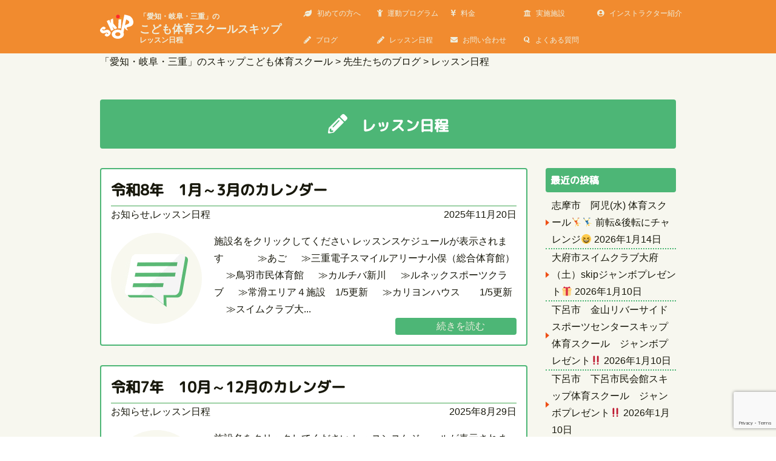

--- FILE ---
content_type: text/html; charset=UTF-8
request_url: https://skip-kodomo.com/schedule
body_size: 11708
content:
<!DOCTYPE html>
<html lang="ja">

<head>
	
	<!-- Global site tag (gtag.js) - Google Analytics -->
<script async src="https://www.googletagmanager.com/gtag/js?id=G-E02Z6XBFHD"></script>
<script>
  window.dataLayer = window.dataLayer || [];
  function gtag(){dataLayer.push(arguments);}
  gtag('js', new Date());

  gtag('config', 'G-E02Z6XBFHD');
</script>


	<!-- Meta Tags -->
	<meta charset="UTF-8">
	
	<title>レッスン日程 | 「愛知・岐阜・三重」のスキップこども体育スクール</title>

	<!-- Mobile Specifics -->
	<meta name="viewport" content="width=device-width, initial-scale=1.0">

	<!-- main css -->
	<link href="https://skip-kodomo.com/wp/wp-content/themes/skip-themes-20190325/style.css" rel="stylesheet" type="text/css">

	<!-- flickity css -->
	<link href="https://skip-kodomo.com/wp/wp-content/themes/skip-themes-20190325/flickity.css" rel="stylesheet">

	<!-- レスポンシブcss -->
	<link href="https://skip-kodomo.com/wp/wp-content/themes/skip-themes-20190325/responsive.css" rel="stylesheet" type="text/css">

	<!-- Font Icons -->
<!--	<link rel="stylesheet" href="https://maxcdn.bootstrapcdn.com/font-awesome/4.7.0/css/font-awesome.min.css">-->
	<link rel="stylesheet" href="https://use.fontawesome.com/releases/v5.6.3/css/all.css" integrity="sha384-UHRtZLI+pbxtHCWp1t77Bi1L4ZtiqrqD80Kn4Z8NTSRyMA2Fd33n5dQ8lWUE00s/" crossorigin="anonymous">
	
	<!-- Fav Icon -->
	<link rel="shortcut icon" type="image/x-icon" href="https://skip-kodomo.com/wp/wp-content/themes/skip-themes-20190325/images/favicons/favicon.ico">
	<link rel="icon" type="image/png" href="https://skip-kodomo.com/wp/wp-content/themes/skip-themes-20190325/images/favicons/favicon-16x16.png" sizes="16x16">
	<link rel="icon" type="image/png" href="https://skip-kodomo.com/wp/wp-content/themes/skip-themes-20190325/images/favicons/favicon-32x32.png" sizes="32x32">
	<link rel="apple-touch-icon" sizes="60x60" href="https://skip-kodomo.com/wp/wp-content/themes/skip-themes-20190325/images/favicons/apple-touch-icon-60x60.png">
	<link rel="apple-touch-icon" sizes="76x76" href="https://skip-kodomo.com/wp/wp-content/themes/skip-themes-20190325/images/favicons/apple-touch-icon-76x76.png">
	<link rel="apple-touch-icon" sizes="120x120" href="https://skip-kodomo.com/wp/wp-content/themes/skip-themes-20190325/images/favicons/apple-touch-icon-120x120.png">
	<link rel="apple-touch-icon" sizes="152x152" href="https://skip-kodomo.com/wp/wp-content/themes/skip-themes-20190325/images/favicons/apple-touch-icon-152x152.png">
	<link rel="apple-touch-icon" sizes="180x180" href="https://skip-kodomo.com/wp/wp-content/themes/skip-themes-20190325/images/favicons/apple-touch-icon-180x180.png">
	<link rel="apple-touch-icon" href="https://skip-kodomo.com/wp/wp-content/themes/skip-themes-20190325/apple-touch-icon.png">
	<link rel="apple-touch-icon" href="https://skip-kodomo.com/wp/wp-content/themes/skip-themes-20190325/webclip.png">

	<link rel="icon" type="image/png" href="https://skip-kodomo.com/wp/wp-content/themes/skip-themes-20190325/images/favicons/android-chrome-192x192.png" sizes="192x192">

	<!-- Analytics -->
	<script>
		( function ( i, s, o, g, r, a, m ) {
			i[ 'GoogleAnalyticsObject' ] = r;
			i[ r ] = i[ r ] || function () {
				( i[ r ].q = i[ r ].q || [] ).push( arguments )
			}, i[ r ].l = 1 * new Date();
			a = s.createElement( o ),
				m = s.getElementsByTagName( o )[ 0 ];
			a.async = 1;
			a.src = g;
			m.parentNode.insertBefore( a, m )
		} )( window, document, 'script', '//www.google-analytics.com/analytics.js', 'ga' );

		ga( 'create', 'UA-9490976-2', 'auto' );
		ga( 'send', 'pageview' );
	</script>
	<!-- End Analytics -->

	<meta name='robots' content='max-image-preview:large' />
<link rel="alternate" type="application/rss+xml" title="「愛知・岐阜・三重」のスキップこども体育スクール &raquo; レッスン日程 カテゴリーのフィード" href="https://skip-kodomo.com/schedule/feed" />
		<!-- This site uses the Google Analytics by MonsterInsights plugin v8.18 - Using Analytics tracking - https://www.monsterinsights.com/ -->
		<!-- Note: MonsterInsights is not currently configured on this site. The site owner needs to authenticate with Google Analytics in the MonsterInsights settings panel. -->
					<!-- No tracking code set -->
				<!-- / Google Analytics by MonsterInsights -->
		<script type="text/javascript">
/* <![CDATA[ */
window._wpemojiSettings = {"baseUrl":"https:\/\/s.w.org\/images\/core\/emoji\/14.0.0\/72x72\/","ext":".png","svgUrl":"https:\/\/s.w.org\/images\/core\/emoji\/14.0.0\/svg\/","svgExt":".svg","source":{"concatemoji":"https:\/\/skip-kodomo.com\/wp\/wp-includes\/js\/wp-emoji-release.min.js"}};
/*! This file is auto-generated */
!function(i,n){var o,s,e;function c(e){try{var t={supportTests:e,timestamp:(new Date).valueOf()};sessionStorage.setItem(o,JSON.stringify(t))}catch(e){}}function p(e,t,n){e.clearRect(0,0,e.canvas.width,e.canvas.height),e.fillText(t,0,0);var t=new Uint32Array(e.getImageData(0,0,e.canvas.width,e.canvas.height).data),r=(e.clearRect(0,0,e.canvas.width,e.canvas.height),e.fillText(n,0,0),new Uint32Array(e.getImageData(0,0,e.canvas.width,e.canvas.height).data));return t.every(function(e,t){return e===r[t]})}function u(e,t,n){switch(t){case"flag":return n(e,"\ud83c\udff3\ufe0f\u200d\u26a7\ufe0f","\ud83c\udff3\ufe0f\u200b\u26a7\ufe0f")?!1:!n(e,"\ud83c\uddfa\ud83c\uddf3","\ud83c\uddfa\u200b\ud83c\uddf3")&&!n(e,"\ud83c\udff4\udb40\udc67\udb40\udc62\udb40\udc65\udb40\udc6e\udb40\udc67\udb40\udc7f","\ud83c\udff4\u200b\udb40\udc67\u200b\udb40\udc62\u200b\udb40\udc65\u200b\udb40\udc6e\u200b\udb40\udc67\u200b\udb40\udc7f");case"emoji":return!n(e,"\ud83e\udef1\ud83c\udffb\u200d\ud83e\udef2\ud83c\udfff","\ud83e\udef1\ud83c\udffb\u200b\ud83e\udef2\ud83c\udfff")}return!1}function f(e,t,n){var r="undefined"!=typeof WorkerGlobalScope&&self instanceof WorkerGlobalScope?new OffscreenCanvas(300,150):i.createElement("canvas"),a=r.getContext("2d",{willReadFrequently:!0}),o=(a.textBaseline="top",a.font="600 32px Arial",{});return e.forEach(function(e){o[e]=t(a,e,n)}),o}function t(e){var t=i.createElement("script");t.src=e,t.defer=!0,i.head.appendChild(t)}"undefined"!=typeof Promise&&(o="wpEmojiSettingsSupports",s=["flag","emoji"],n.supports={everything:!0,everythingExceptFlag:!0},e=new Promise(function(e){i.addEventListener("DOMContentLoaded",e,{once:!0})}),new Promise(function(t){var n=function(){try{var e=JSON.parse(sessionStorage.getItem(o));if("object"==typeof e&&"number"==typeof e.timestamp&&(new Date).valueOf()<e.timestamp+604800&&"object"==typeof e.supportTests)return e.supportTests}catch(e){}return null}();if(!n){if("undefined"!=typeof Worker&&"undefined"!=typeof OffscreenCanvas&&"undefined"!=typeof URL&&URL.createObjectURL&&"undefined"!=typeof Blob)try{var e="postMessage("+f.toString()+"("+[JSON.stringify(s),u.toString(),p.toString()].join(",")+"));",r=new Blob([e],{type:"text/javascript"}),a=new Worker(URL.createObjectURL(r),{name:"wpTestEmojiSupports"});return void(a.onmessage=function(e){c(n=e.data),a.terminate(),t(n)})}catch(e){}c(n=f(s,u,p))}t(n)}).then(function(e){for(var t in e)n.supports[t]=e[t],n.supports.everything=n.supports.everything&&n.supports[t],"flag"!==t&&(n.supports.everythingExceptFlag=n.supports.everythingExceptFlag&&n.supports[t]);n.supports.everythingExceptFlag=n.supports.everythingExceptFlag&&!n.supports.flag,n.DOMReady=!1,n.readyCallback=function(){n.DOMReady=!0}}).then(function(){return e}).then(function(){var e;n.supports.everything||(n.readyCallback(),(e=n.source||{}).concatemoji?t(e.concatemoji):e.wpemoji&&e.twemoji&&(t(e.twemoji),t(e.wpemoji)))}))}((window,document),window._wpemojiSettings);
/* ]]> */
</script>
<style id='wp-emoji-styles-inline-css' type='text/css'>

	img.wp-smiley, img.emoji {
		display: inline !important;
		border: none !important;
		box-shadow: none !important;
		height: 1em !important;
		width: 1em !important;
		margin: 0 0.07em !important;
		vertical-align: -0.1em !important;
		background: none !important;
		padding: 0 !important;
	}
</style>
<link rel='stylesheet' id='wp-block-library-css' href='https://skip-kodomo.com/wp/wp-includes/css/dist/block-library/style.min.css' type='text/css' media='all' />
<style id='collapsing-archives-style-inline-css' type='text/css'>


</style>
<style id='classic-theme-styles-inline-css' type='text/css'>
/*! This file is auto-generated */
.wp-block-button__link{color:#fff;background-color:#32373c;border-radius:9999px;box-shadow:none;text-decoration:none;padding:calc(.667em + 2px) calc(1.333em + 2px);font-size:1.125em}.wp-block-file__button{background:#32373c;color:#fff;text-decoration:none}
</style>
<style id='global-styles-inline-css' type='text/css'>
body{--wp--preset--color--black: #000000;--wp--preset--color--cyan-bluish-gray: #abb8c3;--wp--preset--color--white: #ffffff;--wp--preset--color--pale-pink: #f78da7;--wp--preset--color--vivid-red: #cf2e2e;--wp--preset--color--luminous-vivid-orange: #ff6900;--wp--preset--color--luminous-vivid-amber: #fcb900;--wp--preset--color--light-green-cyan: #7bdcb5;--wp--preset--color--vivid-green-cyan: #00d084;--wp--preset--color--pale-cyan-blue: #8ed1fc;--wp--preset--color--vivid-cyan-blue: #0693e3;--wp--preset--color--vivid-purple: #9b51e0;--wp--preset--gradient--vivid-cyan-blue-to-vivid-purple: linear-gradient(135deg,rgba(6,147,227,1) 0%,rgb(155,81,224) 100%);--wp--preset--gradient--light-green-cyan-to-vivid-green-cyan: linear-gradient(135deg,rgb(122,220,180) 0%,rgb(0,208,130) 100%);--wp--preset--gradient--luminous-vivid-amber-to-luminous-vivid-orange: linear-gradient(135deg,rgba(252,185,0,1) 0%,rgba(255,105,0,1) 100%);--wp--preset--gradient--luminous-vivid-orange-to-vivid-red: linear-gradient(135deg,rgba(255,105,0,1) 0%,rgb(207,46,46) 100%);--wp--preset--gradient--very-light-gray-to-cyan-bluish-gray: linear-gradient(135deg,rgb(238,238,238) 0%,rgb(169,184,195) 100%);--wp--preset--gradient--cool-to-warm-spectrum: linear-gradient(135deg,rgb(74,234,220) 0%,rgb(151,120,209) 20%,rgb(207,42,186) 40%,rgb(238,44,130) 60%,rgb(251,105,98) 80%,rgb(254,248,76) 100%);--wp--preset--gradient--blush-light-purple: linear-gradient(135deg,rgb(255,206,236) 0%,rgb(152,150,240) 100%);--wp--preset--gradient--blush-bordeaux: linear-gradient(135deg,rgb(254,205,165) 0%,rgb(254,45,45) 50%,rgb(107,0,62) 100%);--wp--preset--gradient--luminous-dusk: linear-gradient(135deg,rgb(255,203,112) 0%,rgb(199,81,192) 50%,rgb(65,88,208) 100%);--wp--preset--gradient--pale-ocean: linear-gradient(135deg,rgb(255,245,203) 0%,rgb(182,227,212) 50%,rgb(51,167,181) 100%);--wp--preset--gradient--electric-grass: linear-gradient(135deg,rgb(202,248,128) 0%,rgb(113,206,126) 100%);--wp--preset--gradient--midnight: linear-gradient(135deg,rgb(2,3,129) 0%,rgb(40,116,252) 100%);--wp--preset--font-size--small: 13px;--wp--preset--font-size--medium: 20px;--wp--preset--font-size--large: 36px;--wp--preset--font-size--x-large: 42px;--wp--preset--spacing--20: 0.44rem;--wp--preset--spacing--30: 0.67rem;--wp--preset--spacing--40: 1rem;--wp--preset--spacing--50: 1.5rem;--wp--preset--spacing--60: 2.25rem;--wp--preset--spacing--70: 3.38rem;--wp--preset--spacing--80: 5.06rem;--wp--preset--shadow--natural: 6px 6px 9px rgba(0, 0, 0, 0.2);--wp--preset--shadow--deep: 12px 12px 50px rgba(0, 0, 0, 0.4);--wp--preset--shadow--sharp: 6px 6px 0px rgba(0, 0, 0, 0.2);--wp--preset--shadow--outlined: 6px 6px 0px -3px rgba(255, 255, 255, 1), 6px 6px rgba(0, 0, 0, 1);--wp--preset--shadow--crisp: 6px 6px 0px rgba(0, 0, 0, 1);}:where(.is-layout-flex){gap: 0.5em;}:where(.is-layout-grid){gap: 0.5em;}body .is-layout-flow > .alignleft{float: left;margin-inline-start: 0;margin-inline-end: 2em;}body .is-layout-flow > .alignright{float: right;margin-inline-start: 2em;margin-inline-end: 0;}body .is-layout-flow > .aligncenter{margin-left: auto !important;margin-right: auto !important;}body .is-layout-constrained > .alignleft{float: left;margin-inline-start: 0;margin-inline-end: 2em;}body .is-layout-constrained > .alignright{float: right;margin-inline-start: 2em;margin-inline-end: 0;}body .is-layout-constrained > .aligncenter{margin-left: auto !important;margin-right: auto !important;}body .is-layout-constrained > :where(:not(.alignleft):not(.alignright):not(.alignfull)){max-width: var(--wp--style--global--content-size);margin-left: auto !important;margin-right: auto !important;}body .is-layout-constrained > .alignwide{max-width: var(--wp--style--global--wide-size);}body .is-layout-flex{display: flex;}body .is-layout-flex{flex-wrap: wrap;align-items: center;}body .is-layout-flex > *{margin: 0;}body .is-layout-grid{display: grid;}body .is-layout-grid > *{margin: 0;}:where(.wp-block-columns.is-layout-flex){gap: 2em;}:where(.wp-block-columns.is-layout-grid){gap: 2em;}:where(.wp-block-post-template.is-layout-flex){gap: 1.25em;}:where(.wp-block-post-template.is-layout-grid){gap: 1.25em;}.has-black-color{color: var(--wp--preset--color--black) !important;}.has-cyan-bluish-gray-color{color: var(--wp--preset--color--cyan-bluish-gray) !important;}.has-white-color{color: var(--wp--preset--color--white) !important;}.has-pale-pink-color{color: var(--wp--preset--color--pale-pink) !important;}.has-vivid-red-color{color: var(--wp--preset--color--vivid-red) !important;}.has-luminous-vivid-orange-color{color: var(--wp--preset--color--luminous-vivid-orange) !important;}.has-luminous-vivid-amber-color{color: var(--wp--preset--color--luminous-vivid-amber) !important;}.has-light-green-cyan-color{color: var(--wp--preset--color--light-green-cyan) !important;}.has-vivid-green-cyan-color{color: var(--wp--preset--color--vivid-green-cyan) !important;}.has-pale-cyan-blue-color{color: var(--wp--preset--color--pale-cyan-blue) !important;}.has-vivid-cyan-blue-color{color: var(--wp--preset--color--vivid-cyan-blue) !important;}.has-vivid-purple-color{color: var(--wp--preset--color--vivid-purple) !important;}.has-black-background-color{background-color: var(--wp--preset--color--black) !important;}.has-cyan-bluish-gray-background-color{background-color: var(--wp--preset--color--cyan-bluish-gray) !important;}.has-white-background-color{background-color: var(--wp--preset--color--white) !important;}.has-pale-pink-background-color{background-color: var(--wp--preset--color--pale-pink) !important;}.has-vivid-red-background-color{background-color: var(--wp--preset--color--vivid-red) !important;}.has-luminous-vivid-orange-background-color{background-color: var(--wp--preset--color--luminous-vivid-orange) !important;}.has-luminous-vivid-amber-background-color{background-color: var(--wp--preset--color--luminous-vivid-amber) !important;}.has-light-green-cyan-background-color{background-color: var(--wp--preset--color--light-green-cyan) !important;}.has-vivid-green-cyan-background-color{background-color: var(--wp--preset--color--vivid-green-cyan) !important;}.has-pale-cyan-blue-background-color{background-color: var(--wp--preset--color--pale-cyan-blue) !important;}.has-vivid-cyan-blue-background-color{background-color: var(--wp--preset--color--vivid-cyan-blue) !important;}.has-vivid-purple-background-color{background-color: var(--wp--preset--color--vivid-purple) !important;}.has-black-border-color{border-color: var(--wp--preset--color--black) !important;}.has-cyan-bluish-gray-border-color{border-color: var(--wp--preset--color--cyan-bluish-gray) !important;}.has-white-border-color{border-color: var(--wp--preset--color--white) !important;}.has-pale-pink-border-color{border-color: var(--wp--preset--color--pale-pink) !important;}.has-vivid-red-border-color{border-color: var(--wp--preset--color--vivid-red) !important;}.has-luminous-vivid-orange-border-color{border-color: var(--wp--preset--color--luminous-vivid-orange) !important;}.has-luminous-vivid-amber-border-color{border-color: var(--wp--preset--color--luminous-vivid-amber) !important;}.has-light-green-cyan-border-color{border-color: var(--wp--preset--color--light-green-cyan) !important;}.has-vivid-green-cyan-border-color{border-color: var(--wp--preset--color--vivid-green-cyan) !important;}.has-pale-cyan-blue-border-color{border-color: var(--wp--preset--color--pale-cyan-blue) !important;}.has-vivid-cyan-blue-border-color{border-color: var(--wp--preset--color--vivid-cyan-blue) !important;}.has-vivid-purple-border-color{border-color: var(--wp--preset--color--vivid-purple) !important;}.has-vivid-cyan-blue-to-vivid-purple-gradient-background{background: var(--wp--preset--gradient--vivid-cyan-blue-to-vivid-purple) !important;}.has-light-green-cyan-to-vivid-green-cyan-gradient-background{background: var(--wp--preset--gradient--light-green-cyan-to-vivid-green-cyan) !important;}.has-luminous-vivid-amber-to-luminous-vivid-orange-gradient-background{background: var(--wp--preset--gradient--luminous-vivid-amber-to-luminous-vivid-orange) !important;}.has-luminous-vivid-orange-to-vivid-red-gradient-background{background: var(--wp--preset--gradient--luminous-vivid-orange-to-vivid-red) !important;}.has-very-light-gray-to-cyan-bluish-gray-gradient-background{background: var(--wp--preset--gradient--very-light-gray-to-cyan-bluish-gray) !important;}.has-cool-to-warm-spectrum-gradient-background{background: var(--wp--preset--gradient--cool-to-warm-spectrum) !important;}.has-blush-light-purple-gradient-background{background: var(--wp--preset--gradient--blush-light-purple) !important;}.has-blush-bordeaux-gradient-background{background: var(--wp--preset--gradient--blush-bordeaux) !important;}.has-luminous-dusk-gradient-background{background: var(--wp--preset--gradient--luminous-dusk) !important;}.has-pale-ocean-gradient-background{background: var(--wp--preset--gradient--pale-ocean) !important;}.has-electric-grass-gradient-background{background: var(--wp--preset--gradient--electric-grass) !important;}.has-midnight-gradient-background{background: var(--wp--preset--gradient--midnight) !important;}.has-small-font-size{font-size: var(--wp--preset--font-size--small) !important;}.has-medium-font-size{font-size: var(--wp--preset--font-size--medium) !important;}.has-large-font-size{font-size: var(--wp--preset--font-size--large) !important;}.has-x-large-font-size{font-size: var(--wp--preset--font-size--x-large) !important;}
.wp-block-navigation a:where(:not(.wp-element-button)){color: inherit;}
:where(.wp-block-post-template.is-layout-flex){gap: 1.25em;}:where(.wp-block-post-template.is-layout-grid){gap: 1.25em;}
:where(.wp-block-columns.is-layout-flex){gap: 2em;}:where(.wp-block-columns.is-layout-grid){gap: 2em;}
.wp-block-pullquote{font-size: 1.5em;line-height: 1.6;}
</style>
<link rel='stylesheet' id='contact-form-7-css' href='https://skip-kodomo.com/wp/wp-content/plugins/contact-form-7/includes/css/styles.css' type='text/css' media='all' />
<link rel='stylesheet' id='wp-pagenavi-css' href='https://skip-kodomo.com/wp/wp-content/plugins/wp-pagenavi/pagenavi-css.css' type='text/css' media='all' />
<link rel="https://api.w.org/" href="https://skip-kodomo.com/wp-json/" /><link rel="alternate" type="application/json" href="https://skip-kodomo.com/wp-json/wp/v2/categories/31" /><style type='text/css'></style>
<!-- HeadSpace SEO 3.6.41 by John Godley - urbangiraffe.com -->
<!-- HeadSpace -->
</head>

<body class="archive category category-schedule category-31">

	<!-- Header -->
	<header>
		<div class="sticky-nav">
		
			<!-- logo&title -->
			<div class="container">
				<div class="logo-title">
					<div id="logo">
						<a id="goUp" href="https://skip-kodomo.com" title="「愛知・岐阜・三重」のこども体育スクールスキップ">
							<img src="https://skip-kodomo.com/wp/wp-content/themes/skip-themes-20190325/images/logo.svg" alt="子供体育スクールS.K.I.P">
						</a>

					</div>
					<div id="header-title">
						<h1><a href="https://skip-kodomo.com"><strong><span>「愛知・岐阜・三重」の</span><br>
							こども体育スクールスキップ</strong></a><br> レッスン日程          				</h1>
						<!-- mobile版は18文字が限界 -->
					</div>
				</div>
				<a id="mobile-nav" class="menu-nav" href=""></a>
			</div>
			<!-- end logo&title -->

			<!-- menu-container -->
			<div class="container p-0">
				<nav id="menu">

					<ul id="menu-nav">
												<li> <a href="https://skip-kodomo.com/about"><i class="fa fa-leaf"></i>初めての方へ</a> </li>
						<li> <a href="https://skip-kodomo.com/program"><i class="fa fa-child"></i>運動プログラム</a> </li>
						<li> <a href="https://skip-kodomo.com/#price"><i class="fas fa-yen-sign"></i>料金</a> </li>
						<li> <a href="https://skip-kodomo.com/access"><i class="fa fa-university "></i>実施施設</a> </li>
						<li> <a href="https://skip-kodomo.com/instructor"><i class="fas fa-user-circle"></i>インストラクター紹介</a> </li>
						<li> <a href="https://skip-kodomo.com/blog"><i class="fas fa-pencil-alt"></i>ブログ</a> </li>
					    <li> <a href="https://skip-kodomo.com/schedule"><i class="fas fa-pencil-alt"></i>レッスン日程</a> </li>
						<li> <a href="https://skip-kodomo.com/contact"><i class="fa fa-envelope"></i>お問い合わせ</a> </li>
						<li> <a href="https://skip-kodomo.com/qa"><i class="fab fa-quora"></i>よくある質問</a> </li>
						<li> <a>閉じる</a> </li>
											</ul>
				</nav>
			</div>
			<!-- end menu-container -->
		</div>
	</header>
	<!-- End Header -->

		<!-- front-page以外の時 -->
	<!-- main-content -->
	<div id="main-content">

		<!-- パンくずリスト -->
		<!-- WordPres-plugin Breadcrumb NavXT -->
		<div id="breadcrumbs" class="bg-lightgray">
			<div class="container">
				<div class="row">
					<div class="col-12">

						<div class="breadcrumbs">
							<!-- Breadcrumb NavXT 7.2.0 -->
<span property="itemListElement" typeof="ListItem"><a property="item" typeof="WebPage" title="「愛知・岐阜・三重」のスキップこども体育スクールへ移動する" href="https://skip-kodomo.com" class="home" ><span property="name">「愛知・岐阜・三重」のスキップこども体育スクール</span></a><meta property="position" content="1"></span> &gt; <span property="itemListElement" typeof="ListItem"><a property="item" typeof="WebPage" title="先生たちのブログへ移動する" href="https://skip-kodomo.com/blog" class="post-root post post-post" ><span property="name">先生たちのブログ</span></a><meta property="position" content="2"></span> &gt; <span property="itemListElement" typeof="ListItem"><span property="name" class="archive taxonomy category current-item">レッスン日程</span><meta property="url" content="https://skip-kodomo.com/schedule"><meta property="position" content="3"></span>						</div>

					</div>
				</div>
			</div>
		</div>
		<!-- end パンくずリスト -->
		
<!-- ブログ -->
<div id="post-block" class="block bg-lightgray">
	<div class="container">
		
		<div class="row">
			
			<!-- タイトル -->
			<div class="col-12">
				<div class="title-block">
					<h2 class="title"><i class="fas fa-pencil-alt"></i> レッスン日程</h2>
				</div>
			</div>
			<!-- End タイトル -->

		</div>
		
		<!-- posts&sidebar -->
		<div class="row">

			<!-- posts -->
			<div class="col-md-9">
				<div class="posts">

					<!-- post -->
										<!-- ループ開始 記事があれば記事を表示-->
					<article id="post-26451" class="post-26451 post type-post status-publish format-standard hentry category-info category-schedule">

						<!-- post-header -->
						<div class="post-header">
							
							<!-- ポスト-タイトル -->
							<h3 class="post-title">
								<a href="https://skip-kodomo.com/info/26451">
									令和8年　1月～3月のカレンダー								</a>
							</h3>
							
							<!-- ポスト-カテゴリー -->
							<div class="post-category">
								<a href="https://skip-kodomo.com/info" rel="category tag">お知らせ</a>,<a href="https://skip-kodomo.com/schedule" rel="category tag">レッスン日程</a>							</div>
							
							<!-- ポスト-日付 -->
							<div class="post-day">
								2025年11月20日							</div>

						</div>
						<!-- end post-header -->

						<div class="post-content">
							<div class="post-image">
							<!-- カテゴリー画像を取得 -->
																<img src="https://skip-kodomo.com/wp/wp-content/uploads/2017/01/category_01.gif" alt="お知らせ">
															</div>
							<div class="post-body">
								<p>
									
施設名をクリックしてください



レッスンスケジュールが表示されます



　　　



≫あご



　



≫三重電子スマイルアリーナ小俣（総合体育館）



　



≫鳥羽市民体育館



　



≫カルチバ新川



　



≫ルネックスポーツクラブ



　



≫常滑エリア４施設　1/5更新



　



≫カリヨンハウス　　1/5更新



　



≫スイムクラブ大...								</p>
								<a class="post-next" href="https://skip-kodomo.com/info/26451"><i class="fa fa-hand-o-up"></i>続きを読む</a>
							</div>
						</div>
					</article>
										<!-- ループ開始 記事があれば記事を表示-->
					<article id="post-22506" class="post-22506 post type-post status-publish format-standard hentry category-info category-schedule">

						<!-- post-header -->
						<div class="post-header">
							
							<!-- ポスト-タイトル -->
							<h3 class="post-title">
								<a href="https://skip-kodomo.com/info/22506">
									令和7年　10月～12月のカレンダー								</a>
							</h3>
							
							<!-- ポスト-カテゴリー -->
							<div class="post-category">
								<a href="https://skip-kodomo.com/info" rel="category tag">お知らせ</a>,<a href="https://skip-kodomo.com/schedule" rel="category tag">レッスン日程</a>							</div>
							
							<!-- ポスト-日付 -->
							<div class="post-day">
								2025年8月29日							</div>

						</div>
						<!-- end post-header -->

						<div class="post-content">
							<div class="post-image">
							<!-- カテゴリー画像を取得 -->
																<img src="https://skip-kodomo.com/wp/wp-content/uploads/2017/01/category_01.gif" alt="お知らせ">
															</div>
							<div class="post-body">
								<p>
									
施設名をクリックしてください



レッスンスケジュールが表示されます



　　　



≫あご



　



≫三重電子スマイルアリーナ小俣（総合体育館）



　



≫鳥羽市民体育館



　



≫カルチバ新川



　



≫ルネックスポーツクラブ



　



≫常滑エリア４施設



　



≫カリヨンハウス



 　



≫スイムクラブ大府



　



≫金...								</p>
								<a class="post-next" href="https://skip-kodomo.com/info/22506"><i class="fa fa-hand-o-up"></i>続きを読む</a>
							</div>
						</div>
					</article>
										<!-- ループ開始 記事があれば記事を表示-->
					<article id="post-26260" class="post-26260 post type-post status-publish format-standard hentry category-info category-schedule">

						<!-- post-header -->
						<div class="post-header">
							
							<!-- ポスト-タイトル -->
							<h3 class="post-title">
								<a href="https://skip-kodomo.com/info/26260">
									令和7年　7月～9月のカレンダー								</a>
							</h3>
							
							<!-- ポスト-カテゴリー -->
							<div class="post-category">
								<a href="https://skip-kodomo.com/info" rel="category tag">お知らせ</a>,<a href="https://skip-kodomo.com/schedule" rel="category tag">レッスン日程</a>							</div>
							
							<!-- ポスト-日付 -->
							<div class="post-day">
								2025年5月30日							</div>

						</div>
						<!-- end post-header -->

						<div class="post-content">
							<div class="post-image">
							<!-- カテゴリー画像を取得 -->
																<img src="https://skip-kodomo.com/wp/wp-content/uploads/2017/01/category_01.gif" alt="お知らせ">
															</div>
							<div class="post-body">
								<p>
									
施設名をクリックしてください



レッスンスケジュールが表示されます



　　　



≫あご　6月30日更新



　



≫三重電子スマイルアリーナ小俣（総合体育館）



　



≫鳥羽市民体育館



　　



≫カルチバ新川



　



≫ルネックスポーツクラブ



　



≫常滑エリア４施設　8月6日更新







　



≫カリヨンハウス　7月3日更新


...								</p>
								<a class="post-next" href="https://skip-kodomo.com/info/26260"><i class="fa fa-hand-o-up"></i>続きを読む</a>
							</div>
						</div>
					</article>
										<!-- ループ開始 記事があれば記事を表示-->
					<article id="post-22502" class="post-22502 post type-post status-publish format-standard hentry category-info category-schedule">

						<!-- post-header -->
						<div class="post-header">
							
							<!-- ポスト-タイトル -->
							<h3 class="post-title">
								<a href="https://skip-kodomo.com/info/22502">
									令和7年　4月～6月のカレンダー								</a>
							</h3>
							
							<!-- ポスト-カテゴリー -->
							<div class="post-category">
								<a href="https://skip-kodomo.com/info" rel="category tag">お知らせ</a>,<a href="https://skip-kodomo.com/schedule" rel="category tag">レッスン日程</a>							</div>
							
							<!-- ポスト-日付 -->
							<div class="post-day">
								2025年3月14日							</div>

						</div>
						<!-- end post-header -->

						<div class="post-content">
							<div class="post-image">
							<!-- カテゴリー画像を取得 -->
																<img src="https://skip-kodomo.com/wp/wp-content/uploads/2017/01/category_01.gif" alt="お知らせ">
															</div>
							<div class="post-body">
								<p>
									
施設名をクリックしてください



レッスンスケジュールが表示されます



　　　



≫あご



　



≫三重電子スマイルアリーナ小俣（総合体育館）



　



≫鳥羽市民体育館



　



≫カルチバ新川



　



≫ルネックスポーツクラブ 　 （3/28更新）



　



≫常滑エリア４施設 （4/9変更）



　



≫カリヨンハウス(4/9変更)



...								</p>
								<a class="post-next" href="https://skip-kodomo.com/info/22502"><i class="fa fa-hand-o-up"></i>続きを読む</a>
							</div>
						</div>
					</article>
										<!-- ループ開始 記事があれば記事を表示-->
					<article id="post-22498" class="post-22498 post type-post status-publish format-standard hentry category-info category-schedule">

						<!-- post-header -->
						<div class="post-header">
							
							<!-- ポスト-タイトル -->
							<h3 class="post-title">
								<a href="https://skip-kodomo.com/info/22498">
									令和7年　1月～3月のカレンダー								</a>
							</h3>
							
							<!-- ポスト-カテゴリー -->
							<div class="post-category">
								<a href="https://skip-kodomo.com/info" rel="category tag">お知らせ</a>,<a href="https://skip-kodomo.com/schedule" rel="category tag">レッスン日程</a>							</div>
							
							<!-- ポスト-日付 -->
							<div class="post-day">
								2024年11月29日							</div>

						</div>
						<!-- end post-header -->

						<div class="post-content">
							<div class="post-image">
							<!-- カテゴリー画像を取得 -->
																<img src="https://skip-kodomo.com/wp/wp-content/uploads/2017/01/category_01.gif" alt="お知らせ">
															</div>
							<div class="post-body">
								<p>
									
施設名をクリックしてください



レッスンスケジュールが表示されます



　　　



≫あご



　



≫三重電子スマイルアリーナ小俣（総合体育館）



　



≫鳥羽市民体育館



　



≫嬉野体育センター



　



≫カルチバ新川



　



≫ルネックスポーツクラブ



　



≫常滑エリア４施設（1月9日更新）



　



≫カリヨンハウス（1月9...								</p>
								<a class="post-next" href="https://skip-kodomo.com/info/22498"><i class="fa fa-hand-o-up"></i>続きを読む</a>
							</div>
						</div>
					</article>
										<!-- end posts -->

				</div>
				<div class='wp-pagenavi' role='navigation'>
<span class='pages'>1 / 10</span><span aria-current='page' class='current'>1</span><a class="page larger" title="ページ 2" href="https://skip-kodomo.com/schedule/page/2">2</a><a class="page larger" title="ページ 3" href="https://skip-kodomo.com/schedule/page/3">3</a><a class="page larger" title="ページ 4" href="https://skip-kodomo.com/schedule/page/4">4</a><a class="page larger" title="ページ 5" href="https://skip-kodomo.com/schedule/page/5">5</a><span class='extend'>...</span><a class="larger page" title="ページ 10" href="https://skip-kodomo.com/schedule/page/10">10</a><span class='extend'>...</span><a class="nextpostslink" rel="next" aria-label="次のページ" href="https://skip-kodomo.com/schedule/page/2">&raquo;</a><a class="last" aria-label="Last Page" href="https://skip-kodomo.com/schedule/page/10">最後 &raquo;</a>
</div>				<!-- plugin WP-PageNavi -->
			</div>
			<!-- end posts -->

			<!-- end sidebar -->
			<div class="col-md-3">
				<div id="sidebar">
					
		<div class="widget">
		<h3 class="widget-category">最近の投稿</h3>
		<ul>
											<li>
					<a href="https://skip-kodomo.com/blog/instructer23/28243">志摩市　阿児(水) 体育スクール🤸🤸‍♂️ 前転&#038;後転にチャレンジ😆</a>
											<span class="post-date">2026年1月14日</span>
									</li>
											<li>
					<a href="https://skip-kodomo.com/blog/instructer22/28231">大府市スイムクラブ大府（土）skipジャンボプレゼント🎁</a>
											<span class="post-date">2026年1月10日</span>
									</li>
											<li>
					<a href="https://skip-kodomo.com/blog/instructor30/28238">下呂市　金山リバーサイドスポーツセンタースキップ体育スクール　ジャンボプレゼント‼️</a>
											<span class="post-date">2026年1月10日</span>
									</li>
											<li>
					<a href="https://skip-kodomo.com/blog/instructor30/28233">下呂市　下呂市民会館スキップ体育スクール　ジャンボプレゼント‼️</a>
											<span class="post-date">2026年1月10日</span>
									</li>
											<li>
					<a href="https://skip-kodomo.com/blog/instructor04/28204">常滑市　こども体育スクール　久米公民館　🎉ジャンボプレゼント🎁やった〜〜！！</a>
											<span class="post-date">2026年1月9日</span>
									</li>
											<li>
					<a href="https://skip-kodomo.com/blog/instructer22/28229">常滑市奥条会館オクトピア（木）skipジャンボプレゼント❗️🎁</a>
											<span class="post-date">2026年1月8日</span>
									</li>
											<li>
					<a href="https://skip-kodomo.com/blog/instructor04/28202">春日井市　こども体育スクール　ルネックスポーツクラブ　🎉プレゼント🎁ゲット〜😆</a>
											<span class="post-date">2026年1月8日</span>
									</li>
					</ul>

		</div><div class="widget"><h3 class="widget-category">カテゴリー</h3>		<ul>
	<li class="cat-item cat-item-41"><a href="https://skip-kodomo.com/blog/instructor21">内山裕斗</a>
</li>
	<li class="cat-item cat-item-42"><a href="https://skip-kodomo.com/skip%e9%80%9a%e4%bf%a1">SKIP通信</a>
</li>
	<li class="cat-item cat-item-44"><a href="https://skip-kodomo.com/blog/instructor30">高倉萌妃</a>
</li>
	<li class="cat-item cat-item-45"><a href="https://skip-kodomo.com/blog/instructer22">山下蓮</a>
</li>
	<li class="cat-item cat-item-49"><a href="https://skip-kodomo.com/blog/instructer17">亀井美波</a>
</li>
	<li class="cat-item cat-item-50"><a href="https://skip-kodomo.com/blog/instructer23">田中亮</a>
</li>
	<li class="cat-item cat-item-2"><a href="https://skip-kodomo.com/blog">先生たちのブログ</a>
</li>
	<li class="cat-item cat-item-4"><a href="https://skip-kodomo.com/blog/instructor01">三重地区スキップ</a>
</li>
	<li class="cat-item cat-item-1"><a href="https://skip-kodomo.com/info">お知らせ</a>
</li>
	<li class="cat-item cat-item-31 current-cat"><a aria-current="page" href="https://skip-kodomo.com/schedule">レッスン日程</a>
</li>
	<li class="cat-item cat-item-32"><a href="https://skip-kodomo.com/blog/instructor17">佐久間実央</a>
</li>
	<li class="cat-item cat-item-20"><a href="https://skip-kodomo.com/blog/instructor10">戸崎隆雅</a>
</li>
	<li class="cat-item cat-item-9"><a href="https://skip-kodomo.com/blog/instructor04">濱田隆儀</a>
</li>
	<li class="cat-item cat-item-35"><a href="https://skip-kodomo.com/blog/instructor19">本門尚将</a>
</li>
		</ul>
</div><div class="widget"><h3 class="widget-category">アーカイブ</h3>
			<ul>
					<li><a href='https://skip-kodomo.com/date/2026/01'>2026年1月</a></li>
	<li><a href='https://skip-kodomo.com/date/2025/12'>2025年12月</a></li>
	<li><a href='https://skip-kodomo.com/date/2025/11'>2025年11月</a></li>
	<li><a href='https://skip-kodomo.com/date/2025/10'>2025年10月</a></li>
	<li><a href='https://skip-kodomo.com/date/2025/09'>2025年9月</a></li>
	<li><a href='https://skip-kodomo.com/date/2025/08'>2025年8月</a></li>
	<li><a href='https://skip-kodomo.com/date/2025/07'>2025年7月</a></li>
	<li><a href='https://skip-kodomo.com/date/2025/06'>2025年6月</a></li>
	<li><a href='https://skip-kodomo.com/date/2025/05'>2025年5月</a></li>
	<li><a href='https://skip-kodomo.com/date/2025/04'>2025年4月</a></li>
	<li><a href='https://skip-kodomo.com/date/2025/03'>2025年3月</a></li>
	<li><a href='https://skip-kodomo.com/date/2025/02'>2025年2月</a></li>
	<li><a href='https://skip-kodomo.com/date/2025/01'>2025年1月</a></li>
	<li><a href='https://skip-kodomo.com/date/2024/12'>2024年12月</a></li>
	<li><a href='https://skip-kodomo.com/date/2024/11'>2024年11月</a></li>
	<li><a href='https://skip-kodomo.com/date/2024/10'>2024年10月</a></li>
	<li><a href='https://skip-kodomo.com/date/2024/09'>2024年9月</a></li>
	<li><a href='https://skip-kodomo.com/date/2024/08'>2024年8月</a></li>
	<li><a href='https://skip-kodomo.com/date/2024/07'>2024年7月</a></li>
	<li><a href='https://skip-kodomo.com/date/2024/06'>2024年6月</a></li>
	<li><a href='https://skip-kodomo.com/date/2024/05'>2024年5月</a></li>
	<li><a href='https://skip-kodomo.com/date/2024/04'>2024年4月</a></li>
	<li><a href='https://skip-kodomo.com/date/2024/03'>2024年3月</a></li>
	<li><a href='https://skip-kodomo.com/date/2024/02'>2024年2月</a></li>
	<li><a href='https://skip-kodomo.com/date/2024/01'>2024年1月</a></li>
	<li><a href='https://skip-kodomo.com/date/2023/12'>2023年12月</a></li>
	<li><a href='https://skip-kodomo.com/date/2023/11'>2023年11月</a></li>
	<li><a href='https://skip-kodomo.com/date/2023/10'>2023年10月</a></li>
	<li><a href='https://skip-kodomo.com/date/2023/09'>2023年9月</a></li>
	<li><a href='https://skip-kodomo.com/date/2023/08'>2023年8月</a></li>
	<li><a href='https://skip-kodomo.com/date/2023/07'>2023年7月</a></li>
	<li><a href='https://skip-kodomo.com/date/2023/06'>2023年6月</a></li>
	<li><a href='https://skip-kodomo.com/date/2023/05'>2023年5月</a></li>
	<li><a href='https://skip-kodomo.com/date/2023/04'>2023年4月</a></li>
	<li><a href='https://skip-kodomo.com/date/2023/03'>2023年3月</a></li>
	<li><a href='https://skip-kodomo.com/date/2023/02'>2023年2月</a></li>
	<li><a href='https://skip-kodomo.com/date/2023/01'>2023年1月</a></li>
	<li><a href='https://skip-kodomo.com/date/2022/12'>2022年12月</a></li>
	<li><a href='https://skip-kodomo.com/date/2022/11'>2022年11月</a></li>
	<li><a href='https://skip-kodomo.com/date/2022/10'>2022年10月</a></li>
	<li><a href='https://skip-kodomo.com/date/2022/09'>2022年9月</a></li>
	<li><a href='https://skip-kodomo.com/date/2022/08'>2022年8月</a></li>
	<li><a href='https://skip-kodomo.com/date/2022/07'>2022年7月</a></li>
	<li><a href='https://skip-kodomo.com/date/2022/06'>2022年6月</a></li>
	<li><a href='https://skip-kodomo.com/date/2022/05'>2022年5月</a></li>
	<li><a href='https://skip-kodomo.com/date/2022/04'>2022年4月</a></li>
	<li><a href='https://skip-kodomo.com/date/2022/03'>2022年3月</a></li>
	<li><a href='https://skip-kodomo.com/date/2022/02'>2022年2月</a></li>
	<li><a href='https://skip-kodomo.com/date/2022/01'>2022年1月</a></li>
	<li><a href='https://skip-kodomo.com/date/2021/12'>2021年12月</a></li>
	<li><a href='https://skip-kodomo.com/date/2021/11'>2021年11月</a></li>
	<li><a href='https://skip-kodomo.com/date/2021/10'>2021年10月</a></li>
	<li><a href='https://skip-kodomo.com/date/2021/09'>2021年9月</a></li>
	<li><a href='https://skip-kodomo.com/date/2021/08'>2021年8月</a></li>
	<li><a href='https://skip-kodomo.com/date/2021/07'>2021年7月</a></li>
	<li><a href='https://skip-kodomo.com/date/2021/06'>2021年6月</a></li>
	<li><a href='https://skip-kodomo.com/date/2021/05'>2021年5月</a></li>
	<li><a href='https://skip-kodomo.com/date/2021/04'>2021年4月</a></li>
	<li><a href='https://skip-kodomo.com/date/2021/03'>2021年3月</a></li>
	<li><a href='https://skip-kodomo.com/date/2021/02'>2021年2月</a></li>
	<li><a href='https://skip-kodomo.com/date/2021/01'>2021年1月</a></li>
	<li><a href='https://skip-kodomo.com/date/2020/12'>2020年12月</a></li>
	<li><a href='https://skip-kodomo.com/date/2020/11'>2020年11月</a></li>
	<li><a href='https://skip-kodomo.com/date/2020/10'>2020年10月</a></li>
	<li><a href='https://skip-kodomo.com/date/2020/09'>2020年9月</a></li>
	<li><a href='https://skip-kodomo.com/date/2020/08'>2020年8月</a></li>
	<li><a href='https://skip-kodomo.com/date/2020/07'>2020年7月</a></li>
	<li><a href='https://skip-kodomo.com/date/2020/06'>2020年6月</a></li>
	<li><a href='https://skip-kodomo.com/date/2020/05'>2020年5月</a></li>
	<li><a href='https://skip-kodomo.com/date/2020/04'>2020年4月</a></li>
	<li><a href='https://skip-kodomo.com/date/2020/03'>2020年3月</a></li>
	<li><a href='https://skip-kodomo.com/date/2020/02'>2020年2月</a></li>
	<li><a href='https://skip-kodomo.com/date/2020/01'>2020年1月</a></li>
	<li><a href='https://skip-kodomo.com/date/2019/12'>2019年12月</a></li>
	<li><a href='https://skip-kodomo.com/date/2019/11'>2019年11月</a></li>
	<li><a href='https://skip-kodomo.com/date/2019/10'>2019年10月</a></li>
	<li><a href='https://skip-kodomo.com/date/2019/09'>2019年9月</a></li>
	<li><a href='https://skip-kodomo.com/date/2019/08'>2019年8月</a></li>
	<li><a href='https://skip-kodomo.com/date/2019/07'>2019年7月</a></li>
	<li><a href='https://skip-kodomo.com/date/2019/06'>2019年6月</a></li>
	<li><a href='https://skip-kodomo.com/date/2019/05'>2019年5月</a></li>
	<li><a href='https://skip-kodomo.com/date/2019/04'>2019年4月</a></li>
	<li><a href='https://skip-kodomo.com/date/2019/03'>2019年3月</a></li>
	<li><a href='https://skip-kodomo.com/date/2019/02'>2019年2月</a></li>
	<li><a href='https://skip-kodomo.com/date/2019/01'>2019年1月</a></li>
	<li><a href='https://skip-kodomo.com/date/2018/12'>2018年12月</a></li>
	<li><a href='https://skip-kodomo.com/date/2018/11'>2018年11月</a></li>
	<li><a href='https://skip-kodomo.com/date/2018/10'>2018年10月</a></li>
	<li><a href='https://skip-kodomo.com/date/2018/09'>2018年9月</a></li>
	<li><a href='https://skip-kodomo.com/date/2018/08'>2018年8月</a></li>
	<li><a href='https://skip-kodomo.com/date/2018/07'>2018年7月</a></li>
	<li><a href='https://skip-kodomo.com/date/2018/06'>2018年6月</a></li>
	<li><a href='https://skip-kodomo.com/date/2018/05'>2018年5月</a></li>
	<li><a href='https://skip-kodomo.com/date/2018/04'>2018年4月</a></li>
	<li><a href='https://skip-kodomo.com/date/2018/03'>2018年3月</a></li>
	<li><a href='https://skip-kodomo.com/date/2018/02'>2018年2月</a></li>
	<li><a href='https://skip-kodomo.com/date/2018/01'>2018年1月</a></li>
	<li><a href='https://skip-kodomo.com/date/2017/12'>2017年12月</a></li>
	<li><a href='https://skip-kodomo.com/date/2017/11'>2017年11月</a></li>
	<li><a href='https://skip-kodomo.com/date/2017/10'>2017年10月</a></li>
	<li><a href='https://skip-kodomo.com/date/2017/09'>2017年9月</a></li>
	<li><a href='https://skip-kodomo.com/date/2017/08'>2017年8月</a></li>
	<li><a href='https://skip-kodomo.com/date/2017/07'>2017年7月</a></li>
	<li><a href='https://skip-kodomo.com/date/2017/06'>2017年6月</a></li>
	<li><a href='https://skip-kodomo.com/date/2017/05'>2017年5月</a></li>
	<li><a href='https://skip-kodomo.com/date/2017/04'>2017年4月</a></li>
	<li><a href='https://skip-kodomo.com/date/2017/03'>2017年3月</a></li>
	<li><a href='https://skip-kodomo.com/date/2017/02'>2017年2月</a></li>
	<li><a href='https://skip-kodomo.com/date/2017/01'>2017年1月</a></li>
	<li><a href='https://skip-kodomo.com/date/2016/12'>2016年12月</a></li>
	<li><a href='https://skip-kodomo.com/date/2016/11'>2016年11月</a></li>
	<li><a href='https://skip-kodomo.com/date/2016/10'>2016年10月</a></li>
	<li><a href='https://skip-kodomo.com/date/2016/09'>2016年9月</a></li>
	<li><a href='https://skip-kodomo.com/date/2016/08'>2016年8月</a></li>
	<li><a href='https://skip-kodomo.com/date/2016/07'>2016年7月</a></li>
	<li><a href='https://skip-kodomo.com/date/2016/06'>2016年6月</a></li>
	<li><a href='https://skip-kodomo.com/date/2016/05'>2016年5月</a></li>
	<li><a href='https://skip-kodomo.com/date/2016/04'>2016年4月</a></li>
	<li><a href='https://skip-kodomo.com/date/2016/03'>2016年3月</a></li>
	<li><a href='https://skip-kodomo.com/date/2016/02'>2016年2月</a></li>
	<li><a href='https://skip-kodomo.com/date/2016/01'>2016年1月</a></li>
	<li><a href='https://skip-kodomo.com/date/2015/12'>2015年12月</a></li>
	<li><a href='https://skip-kodomo.com/date/2015/11'>2015年11月</a></li>
	<li><a href='https://skip-kodomo.com/date/2015/10'>2015年10月</a></li>
	<li><a href='https://skip-kodomo.com/date/2015/09'>2015年9月</a></li>
	<li><a href='https://skip-kodomo.com/date/2015/08'>2015年8月</a></li>
	<li><a href='https://skip-kodomo.com/date/2015/07'>2015年7月</a></li>
	<li><a href='https://skip-kodomo.com/date/2015/06'>2015年6月</a></li>
	<li><a href='https://skip-kodomo.com/date/2015/05'>2015年5月</a></li>
	<li><a href='https://skip-kodomo.com/date/2015/04'>2015年4月</a></li>
	<li><a href='https://skip-kodomo.com/date/2015/03'>2015年3月</a></li>
	<li><a href='https://skip-kodomo.com/date/2015/02'>2015年2月</a></li>
	<li><a href='https://skip-kodomo.com/date/2015/01'>2015年1月</a></li>
	<li><a href='https://skip-kodomo.com/date/2014/12'>2014年12月</a></li>
	<li><a href='https://skip-kodomo.com/date/2014/11'>2014年11月</a></li>
	<li><a href='https://skip-kodomo.com/date/2014/10'>2014年10月</a></li>
	<li><a href='https://skip-kodomo.com/date/2014/09'>2014年9月</a></li>
	<li><a href='https://skip-kodomo.com/date/2014/08'>2014年8月</a></li>
	<li><a href='https://skip-kodomo.com/date/2014/07'>2014年7月</a></li>
	<li><a href='https://skip-kodomo.com/date/2014/06'>2014年6月</a></li>
	<li><a href='https://skip-kodomo.com/date/2014/05'>2014年5月</a></li>
			</ul>

			</div>				</div>
			</div>
			<!-- end sidebar -->

		</div>
		<!-- end posts&sidebar -->
	</div>
</div>
<!--end ブログ -->

<!-- メール&電話番号 -->
<div class="block bg-main-content">
	<div class="container">
		<div class="row">
			
			<!-- お問い合わせボタン -->
			<div class="col-md-6 mb-3 mb-md-0">
				<div class="block-section">
					<a href="https://skip-kodomo.com/contact" title="お問い合わせはこちら！" class="contact-img">
						<img src="https://skip-kodomo.com/wp/wp-content/themes/skip-themes-20190325/images/contact_btn.png" alt="お問い合わせはこちら！">
					</a>
				</div>
			</div>
			<!-- End お問い合わせボタン -->
			
			<!-- 電話番号 -->
			<div class="col-md-6 mb-5">
				<a class="btn-front-page-tel" href="tel:0528389998">
					<p>見学・体験・お問い合わせ<p></p> (株)スポーツマックス</p>
					<h2 class="reservation-tel"><i class="fa fa-phone"></i>052-838-9998</h2>
				</a>
			</div>
			<!-- End 電話番号 -->
			
			
			<div class="bg-img">
				<img src="https://skip-kodomo.com/wp/wp-content/themes/skip-themes-20190325/images/bg-kids2.png" alt="子供">
			</div>
				
			
		</div>
	</div>
</div>
<!-- end メール&電話番号 -->

</div>
<!-- end main-content -->

<!-- float-botn -->
<a id = "contact-btn" class = "float-btn" href = "https://skip-kodomo.com/contact" > <i class = "fa fa-envelope" > </i></a >
<a id = "page-top" class = "float-btn" href = "" > <i class = "fa fa-arrow-up" > </i></a >
<!-- end float-botn -->

<!-- Footer -->
<footer>
	<div class="container p-0">

		<!-- Footer-menu -->
		<nav class="footer-menu block-section">
			<ul>
								<li> <a href="https://skip-kodomo.com/about"><i class="fa fa-leaf"></i>初めての方へ</a> </li>
				<li> <a href="https://skip-kodomo.com/program"><i class="fa fa-child"></i>運動プログラム</a> </li>
				<li> <a href="https://skip-kodomo.com/#price"><i class="fas fa-yen-sign"></i>料金</a></li>
				<li> <a href="https://skip-kodomo.com/access"><i class="fa fa-university "></i>実施施設</a> </li>
				<li> <a href="https://skip-kodomo.com/instructor"><i class="fas fa-user-circle"></i>インストラクター紹介</a> </li>
				<li> <a href="https://skip-kodomo.com/blog"><i class="fas fa-pencil-alt"></i>ブログ</a> </li>
				<li> <a href="https://skip-kodomo.com/schedule"><i class="fas fa-pencil-alt"></i>レッスン日程</a> </li>	
				
							
				<li> <a href="https://skip-kodomo.com/contact"><i class="fa fa-envelope"></i>お問い合わせ</a> </li>
				<li> <a href="https://skip-kodomo.com/qa"><i class="fab fa-quora"></i>よくある質問</a> </li>
				<li> <a href="http://sportsmax.co.jp/" target="_blank" title="株式会社スポーツマックス"><i class="fas fa-building"></i>会社概要</a> </li>

							</ul>
		</nav>
		<!-- end Footer-menu -->
		
		<a class="footer-logo" href="./" title="子供体育スクールスキップ">
<img src="https://skip-kodomo.com/wp/wp-content/themes/skip-themes-20190325/images/logo.svg" alt="子供体育スクールスキップ">
</a>

		<p class="credits">Copyrihgt(c) <a href="http://sportsmax.co.jp/" target="_blank" title="株式会社スポーツマックス">sports max</a> All Rights Reserved.</p>

	</div>
</footer>
<!-- End Footer --> 

<!-- Js -->
<script src="https://ajax.googleapis.com/ajax/libs/jquery/1.11.1/jquery.min.js"></script>


<script src="https://skip-kodomo.com/wp/wp-content/themes/skip-themes-20190325/plugins.js"></script> <!-- Contains: jQuery Easing　--> 
<script src="https://skip-kodomo.com/wp/wp-content/themes/skip-themes-20190325/flickity.pkgd.min.js"></script> <!-- home slider -->
<script src="https://skip-kodomo.com/wp/wp-content/themes/skip-themes-20190325/main.js"></script> <!-- Default JS -->
<!-- End Js -->

<script type="text/javascript" src="https://skip-kodomo.com/wp/wp-content/plugins/contact-form-7/includes/swv/js/index.js" id="swv-js"></script>
<script type="text/javascript" id="contact-form-7-js-extra">
/* <![CDATA[ */
var wpcf7 = {"api":{"root":"https:\/\/skip-kodomo.com\/wp-json\/","namespace":"contact-form-7\/v1"}};
/* ]]> */
</script>
<script type="text/javascript" src="https://skip-kodomo.com/wp/wp-content/plugins/contact-form-7/includes/js/index.js" id="contact-form-7-js"></script>
<script type="text/javascript" src="https://www.google.com/recaptcha/api.js?render=6Lco-XEmAAAAAMhBg7vTAGAmcqOU6q1ZN2DzudWE&amp;ver=3.0" id="google-recaptcha-js"></script>
<script type="text/javascript" src="https://skip-kodomo.com/wp/wp-includes/js/dist/vendor/wp-polyfill-inert.min.js" id="wp-polyfill-inert-js"></script>
<script type="text/javascript" src="https://skip-kodomo.com/wp/wp-includes/js/dist/vendor/regenerator-runtime.min.js" id="regenerator-runtime-js"></script>
<script type="text/javascript" src="https://skip-kodomo.com/wp/wp-includes/js/dist/vendor/wp-polyfill.min.js" id="wp-polyfill-js"></script>
<script type="text/javascript" id="wpcf7-recaptcha-js-extra">
/* <![CDATA[ */
var wpcf7_recaptcha = {"sitekey":"6Lco-XEmAAAAAMhBg7vTAGAmcqOU6q1ZN2DzudWE","actions":{"homepage":"homepage","contactform":"contactform"}};
/* ]]> */
</script>
<script type="text/javascript" src="https://skip-kodomo.com/wp/wp-content/plugins/contact-form-7/modules/recaptcha/index.js" id="wpcf7-recaptcha-js"></script>
 </body></html >

--- FILE ---
content_type: text/html; charset=utf-8
request_url: https://www.google.com/recaptcha/api2/anchor?ar=1&k=6Lco-XEmAAAAAMhBg7vTAGAmcqOU6q1ZN2DzudWE&co=aHR0cHM6Ly9za2lwLWtvZG9tby5jb206NDQz&hl=en&v=PoyoqOPhxBO7pBk68S4YbpHZ&size=invisible&anchor-ms=20000&execute-ms=30000&cb=5zq1lmifjeqn
body_size: 48586
content:
<!DOCTYPE HTML><html dir="ltr" lang="en"><head><meta http-equiv="Content-Type" content="text/html; charset=UTF-8">
<meta http-equiv="X-UA-Compatible" content="IE=edge">
<title>reCAPTCHA</title>
<style type="text/css">
/* cyrillic-ext */
@font-face {
  font-family: 'Roboto';
  font-style: normal;
  font-weight: 400;
  font-stretch: 100%;
  src: url(//fonts.gstatic.com/s/roboto/v48/KFO7CnqEu92Fr1ME7kSn66aGLdTylUAMa3GUBHMdazTgWw.woff2) format('woff2');
  unicode-range: U+0460-052F, U+1C80-1C8A, U+20B4, U+2DE0-2DFF, U+A640-A69F, U+FE2E-FE2F;
}
/* cyrillic */
@font-face {
  font-family: 'Roboto';
  font-style: normal;
  font-weight: 400;
  font-stretch: 100%;
  src: url(//fonts.gstatic.com/s/roboto/v48/KFO7CnqEu92Fr1ME7kSn66aGLdTylUAMa3iUBHMdazTgWw.woff2) format('woff2');
  unicode-range: U+0301, U+0400-045F, U+0490-0491, U+04B0-04B1, U+2116;
}
/* greek-ext */
@font-face {
  font-family: 'Roboto';
  font-style: normal;
  font-weight: 400;
  font-stretch: 100%;
  src: url(//fonts.gstatic.com/s/roboto/v48/KFO7CnqEu92Fr1ME7kSn66aGLdTylUAMa3CUBHMdazTgWw.woff2) format('woff2');
  unicode-range: U+1F00-1FFF;
}
/* greek */
@font-face {
  font-family: 'Roboto';
  font-style: normal;
  font-weight: 400;
  font-stretch: 100%;
  src: url(//fonts.gstatic.com/s/roboto/v48/KFO7CnqEu92Fr1ME7kSn66aGLdTylUAMa3-UBHMdazTgWw.woff2) format('woff2');
  unicode-range: U+0370-0377, U+037A-037F, U+0384-038A, U+038C, U+038E-03A1, U+03A3-03FF;
}
/* math */
@font-face {
  font-family: 'Roboto';
  font-style: normal;
  font-weight: 400;
  font-stretch: 100%;
  src: url(//fonts.gstatic.com/s/roboto/v48/KFO7CnqEu92Fr1ME7kSn66aGLdTylUAMawCUBHMdazTgWw.woff2) format('woff2');
  unicode-range: U+0302-0303, U+0305, U+0307-0308, U+0310, U+0312, U+0315, U+031A, U+0326-0327, U+032C, U+032F-0330, U+0332-0333, U+0338, U+033A, U+0346, U+034D, U+0391-03A1, U+03A3-03A9, U+03B1-03C9, U+03D1, U+03D5-03D6, U+03F0-03F1, U+03F4-03F5, U+2016-2017, U+2034-2038, U+203C, U+2040, U+2043, U+2047, U+2050, U+2057, U+205F, U+2070-2071, U+2074-208E, U+2090-209C, U+20D0-20DC, U+20E1, U+20E5-20EF, U+2100-2112, U+2114-2115, U+2117-2121, U+2123-214F, U+2190, U+2192, U+2194-21AE, U+21B0-21E5, U+21F1-21F2, U+21F4-2211, U+2213-2214, U+2216-22FF, U+2308-230B, U+2310, U+2319, U+231C-2321, U+2336-237A, U+237C, U+2395, U+239B-23B7, U+23D0, U+23DC-23E1, U+2474-2475, U+25AF, U+25B3, U+25B7, U+25BD, U+25C1, U+25CA, U+25CC, U+25FB, U+266D-266F, U+27C0-27FF, U+2900-2AFF, U+2B0E-2B11, U+2B30-2B4C, U+2BFE, U+3030, U+FF5B, U+FF5D, U+1D400-1D7FF, U+1EE00-1EEFF;
}
/* symbols */
@font-face {
  font-family: 'Roboto';
  font-style: normal;
  font-weight: 400;
  font-stretch: 100%;
  src: url(//fonts.gstatic.com/s/roboto/v48/KFO7CnqEu92Fr1ME7kSn66aGLdTylUAMaxKUBHMdazTgWw.woff2) format('woff2');
  unicode-range: U+0001-000C, U+000E-001F, U+007F-009F, U+20DD-20E0, U+20E2-20E4, U+2150-218F, U+2190, U+2192, U+2194-2199, U+21AF, U+21E6-21F0, U+21F3, U+2218-2219, U+2299, U+22C4-22C6, U+2300-243F, U+2440-244A, U+2460-24FF, U+25A0-27BF, U+2800-28FF, U+2921-2922, U+2981, U+29BF, U+29EB, U+2B00-2BFF, U+4DC0-4DFF, U+FFF9-FFFB, U+10140-1018E, U+10190-1019C, U+101A0, U+101D0-101FD, U+102E0-102FB, U+10E60-10E7E, U+1D2C0-1D2D3, U+1D2E0-1D37F, U+1F000-1F0FF, U+1F100-1F1AD, U+1F1E6-1F1FF, U+1F30D-1F30F, U+1F315, U+1F31C, U+1F31E, U+1F320-1F32C, U+1F336, U+1F378, U+1F37D, U+1F382, U+1F393-1F39F, U+1F3A7-1F3A8, U+1F3AC-1F3AF, U+1F3C2, U+1F3C4-1F3C6, U+1F3CA-1F3CE, U+1F3D4-1F3E0, U+1F3ED, U+1F3F1-1F3F3, U+1F3F5-1F3F7, U+1F408, U+1F415, U+1F41F, U+1F426, U+1F43F, U+1F441-1F442, U+1F444, U+1F446-1F449, U+1F44C-1F44E, U+1F453, U+1F46A, U+1F47D, U+1F4A3, U+1F4B0, U+1F4B3, U+1F4B9, U+1F4BB, U+1F4BF, U+1F4C8-1F4CB, U+1F4D6, U+1F4DA, U+1F4DF, U+1F4E3-1F4E6, U+1F4EA-1F4ED, U+1F4F7, U+1F4F9-1F4FB, U+1F4FD-1F4FE, U+1F503, U+1F507-1F50B, U+1F50D, U+1F512-1F513, U+1F53E-1F54A, U+1F54F-1F5FA, U+1F610, U+1F650-1F67F, U+1F687, U+1F68D, U+1F691, U+1F694, U+1F698, U+1F6AD, U+1F6B2, U+1F6B9-1F6BA, U+1F6BC, U+1F6C6-1F6CF, U+1F6D3-1F6D7, U+1F6E0-1F6EA, U+1F6F0-1F6F3, U+1F6F7-1F6FC, U+1F700-1F7FF, U+1F800-1F80B, U+1F810-1F847, U+1F850-1F859, U+1F860-1F887, U+1F890-1F8AD, U+1F8B0-1F8BB, U+1F8C0-1F8C1, U+1F900-1F90B, U+1F93B, U+1F946, U+1F984, U+1F996, U+1F9E9, U+1FA00-1FA6F, U+1FA70-1FA7C, U+1FA80-1FA89, U+1FA8F-1FAC6, U+1FACE-1FADC, U+1FADF-1FAE9, U+1FAF0-1FAF8, U+1FB00-1FBFF;
}
/* vietnamese */
@font-face {
  font-family: 'Roboto';
  font-style: normal;
  font-weight: 400;
  font-stretch: 100%;
  src: url(//fonts.gstatic.com/s/roboto/v48/KFO7CnqEu92Fr1ME7kSn66aGLdTylUAMa3OUBHMdazTgWw.woff2) format('woff2');
  unicode-range: U+0102-0103, U+0110-0111, U+0128-0129, U+0168-0169, U+01A0-01A1, U+01AF-01B0, U+0300-0301, U+0303-0304, U+0308-0309, U+0323, U+0329, U+1EA0-1EF9, U+20AB;
}
/* latin-ext */
@font-face {
  font-family: 'Roboto';
  font-style: normal;
  font-weight: 400;
  font-stretch: 100%;
  src: url(//fonts.gstatic.com/s/roboto/v48/KFO7CnqEu92Fr1ME7kSn66aGLdTylUAMa3KUBHMdazTgWw.woff2) format('woff2');
  unicode-range: U+0100-02BA, U+02BD-02C5, U+02C7-02CC, U+02CE-02D7, U+02DD-02FF, U+0304, U+0308, U+0329, U+1D00-1DBF, U+1E00-1E9F, U+1EF2-1EFF, U+2020, U+20A0-20AB, U+20AD-20C0, U+2113, U+2C60-2C7F, U+A720-A7FF;
}
/* latin */
@font-face {
  font-family: 'Roboto';
  font-style: normal;
  font-weight: 400;
  font-stretch: 100%;
  src: url(//fonts.gstatic.com/s/roboto/v48/KFO7CnqEu92Fr1ME7kSn66aGLdTylUAMa3yUBHMdazQ.woff2) format('woff2');
  unicode-range: U+0000-00FF, U+0131, U+0152-0153, U+02BB-02BC, U+02C6, U+02DA, U+02DC, U+0304, U+0308, U+0329, U+2000-206F, U+20AC, U+2122, U+2191, U+2193, U+2212, U+2215, U+FEFF, U+FFFD;
}
/* cyrillic-ext */
@font-face {
  font-family: 'Roboto';
  font-style: normal;
  font-weight: 500;
  font-stretch: 100%;
  src: url(//fonts.gstatic.com/s/roboto/v48/KFO7CnqEu92Fr1ME7kSn66aGLdTylUAMa3GUBHMdazTgWw.woff2) format('woff2');
  unicode-range: U+0460-052F, U+1C80-1C8A, U+20B4, U+2DE0-2DFF, U+A640-A69F, U+FE2E-FE2F;
}
/* cyrillic */
@font-face {
  font-family: 'Roboto';
  font-style: normal;
  font-weight: 500;
  font-stretch: 100%;
  src: url(//fonts.gstatic.com/s/roboto/v48/KFO7CnqEu92Fr1ME7kSn66aGLdTylUAMa3iUBHMdazTgWw.woff2) format('woff2');
  unicode-range: U+0301, U+0400-045F, U+0490-0491, U+04B0-04B1, U+2116;
}
/* greek-ext */
@font-face {
  font-family: 'Roboto';
  font-style: normal;
  font-weight: 500;
  font-stretch: 100%;
  src: url(//fonts.gstatic.com/s/roboto/v48/KFO7CnqEu92Fr1ME7kSn66aGLdTylUAMa3CUBHMdazTgWw.woff2) format('woff2');
  unicode-range: U+1F00-1FFF;
}
/* greek */
@font-face {
  font-family: 'Roboto';
  font-style: normal;
  font-weight: 500;
  font-stretch: 100%;
  src: url(//fonts.gstatic.com/s/roboto/v48/KFO7CnqEu92Fr1ME7kSn66aGLdTylUAMa3-UBHMdazTgWw.woff2) format('woff2');
  unicode-range: U+0370-0377, U+037A-037F, U+0384-038A, U+038C, U+038E-03A1, U+03A3-03FF;
}
/* math */
@font-face {
  font-family: 'Roboto';
  font-style: normal;
  font-weight: 500;
  font-stretch: 100%;
  src: url(//fonts.gstatic.com/s/roboto/v48/KFO7CnqEu92Fr1ME7kSn66aGLdTylUAMawCUBHMdazTgWw.woff2) format('woff2');
  unicode-range: U+0302-0303, U+0305, U+0307-0308, U+0310, U+0312, U+0315, U+031A, U+0326-0327, U+032C, U+032F-0330, U+0332-0333, U+0338, U+033A, U+0346, U+034D, U+0391-03A1, U+03A3-03A9, U+03B1-03C9, U+03D1, U+03D5-03D6, U+03F0-03F1, U+03F4-03F5, U+2016-2017, U+2034-2038, U+203C, U+2040, U+2043, U+2047, U+2050, U+2057, U+205F, U+2070-2071, U+2074-208E, U+2090-209C, U+20D0-20DC, U+20E1, U+20E5-20EF, U+2100-2112, U+2114-2115, U+2117-2121, U+2123-214F, U+2190, U+2192, U+2194-21AE, U+21B0-21E5, U+21F1-21F2, U+21F4-2211, U+2213-2214, U+2216-22FF, U+2308-230B, U+2310, U+2319, U+231C-2321, U+2336-237A, U+237C, U+2395, U+239B-23B7, U+23D0, U+23DC-23E1, U+2474-2475, U+25AF, U+25B3, U+25B7, U+25BD, U+25C1, U+25CA, U+25CC, U+25FB, U+266D-266F, U+27C0-27FF, U+2900-2AFF, U+2B0E-2B11, U+2B30-2B4C, U+2BFE, U+3030, U+FF5B, U+FF5D, U+1D400-1D7FF, U+1EE00-1EEFF;
}
/* symbols */
@font-face {
  font-family: 'Roboto';
  font-style: normal;
  font-weight: 500;
  font-stretch: 100%;
  src: url(//fonts.gstatic.com/s/roboto/v48/KFO7CnqEu92Fr1ME7kSn66aGLdTylUAMaxKUBHMdazTgWw.woff2) format('woff2');
  unicode-range: U+0001-000C, U+000E-001F, U+007F-009F, U+20DD-20E0, U+20E2-20E4, U+2150-218F, U+2190, U+2192, U+2194-2199, U+21AF, U+21E6-21F0, U+21F3, U+2218-2219, U+2299, U+22C4-22C6, U+2300-243F, U+2440-244A, U+2460-24FF, U+25A0-27BF, U+2800-28FF, U+2921-2922, U+2981, U+29BF, U+29EB, U+2B00-2BFF, U+4DC0-4DFF, U+FFF9-FFFB, U+10140-1018E, U+10190-1019C, U+101A0, U+101D0-101FD, U+102E0-102FB, U+10E60-10E7E, U+1D2C0-1D2D3, U+1D2E0-1D37F, U+1F000-1F0FF, U+1F100-1F1AD, U+1F1E6-1F1FF, U+1F30D-1F30F, U+1F315, U+1F31C, U+1F31E, U+1F320-1F32C, U+1F336, U+1F378, U+1F37D, U+1F382, U+1F393-1F39F, U+1F3A7-1F3A8, U+1F3AC-1F3AF, U+1F3C2, U+1F3C4-1F3C6, U+1F3CA-1F3CE, U+1F3D4-1F3E0, U+1F3ED, U+1F3F1-1F3F3, U+1F3F5-1F3F7, U+1F408, U+1F415, U+1F41F, U+1F426, U+1F43F, U+1F441-1F442, U+1F444, U+1F446-1F449, U+1F44C-1F44E, U+1F453, U+1F46A, U+1F47D, U+1F4A3, U+1F4B0, U+1F4B3, U+1F4B9, U+1F4BB, U+1F4BF, U+1F4C8-1F4CB, U+1F4D6, U+1F4DA, U+1F4DF, U+1F4E3-1F4E6, U+1F4EA-1F4ED, U+1F4F7, U+1F4F9-1F4FB, U+1F4FD-1F4FE, U+1F503, U+1F507-1F50B, U+1F50D, U+1F512-1F513, U+1F53E-1F54A, U+1F54F-1F5FA, U+1F610, U+1F650-1F67F, U+1F687, U+1F68D, U+1F691, U+1F694, U+1F698, U+1F6AD, U+1F6B2, U+1F6B9-1F6BA, U+1F6BC, U+1F6C6-1F6CF, U+1F6D3-1F6D7, U+1F6E0-1F6EA, U+1F6F0-1F6F3, U+1F6F7-1F6FC, U+1F700-1F7FF, U+1F800-1F80B, U+1F810-1F847, U+1F850-1F859, U+1F860-1F887, U+1F890-1F8AD, U+1F8B0-1F8BB, U+1F8C0-1F8C1, U+1F900-1F90B, U+1F93B, U+1F946, U+1F984, U+1F996, U+1F9E9, U+1FA00-1FA6F, U+1FA70-1FA7C, U+1FA80-1FA89, U+1FA8F-1FAC6, U+1FACE-1FADC, U+1FADF-1FAE9, U+1FAF0-1FAF8, U+1FB00-1FBFF;
}
/* vietnamese */
@font-face {
  font-family: 'Roboto';
  font-style: normal;
  font-weight: 500;
  font-stretch: 100%;
  src: url(//fonts.gstatic.com/s/roboto/v48/KFO7CnqEu92Fr1ME7kSn66aGLdTylUAMa3OUBHMdazTgWw.woff2) format('woff2');
  unicode-range: U+0102-0103, U+0110-0111, U+0128-0129, U+0168-0169, U+01A0-01A1, U+01AF-01B0, U+0300-0301, U+0303-0304, U+0308-0309, U+0323, U+0329, U+1EA0-1EF9, U+20AB;
}
/* latin-ext */
@font-face {
  font-family: 'Roboto';
  font-style: normal;
  font-weight: 500;
  font-stretch: 100%;
  src: url(//fonts.gstatic.com/s/roboto/v48/KFO7CnqEu92Fr1ME7kSn66aGLdTylUAMa3KUBHMdazTgWw.woff2) format('woff2');
  unicode-range: U+0100-02BA, U+02BD-02C5, U+02C7-02CC, U+02CE-02D7, U+02DD-02FF, U+0304, U+0308, U+0329, U+1D00-1DBF, U+1E00-1E9F, U+1EF2-1EFF, U+2020, U+20A0-20AB, U+20AD-20C0, U+2113, U+2C60-2C7F, U+A720-A7FF;
}
/* latin */
@font-face {
  font-family: 'Roboto';
  font-style: normal;
  font-weight: 500;
  font-stretch: 100%;
  src: url(//fonts.gstatic.com/s/roboto/v48/KFO7CnqEu92Fr1ME7kSn66aGLdTylUAMa3yUBHMdazQ.woff2) format('woff2');
  unicode-range: U+0000-00FF, U+0131, U+0152-0153, U+02BB-02BC, U+02C6, U+02DA, U+02DC, U+0304, U+0308, U+0329, U+2000-206F, U+20AC, U+2122, U+2191, U+2193, U+2212, U+2215, U+FEFF, U+FFFD;
}
/* cyrillic-ext */
@font-face {
  font-family: 'Roboto';
  font-style: normal;
  font-weight: 900;
  font-stretch: 100%;
  src: url(//fonts.gstatic.com/s/roboto/v48/KFO7CnqEu92Fr1ME7kSn66aGLdTylUAMa3GUBHMdazTgWw.woff2) format('woff2');
  unicode-range: U+0460-052F, U+1C80-1C8A, U+20B4, U+2DE0-2DFF, U+A640-A69F, U+FE2E-FE2F;
}
/* cyrillic */
@font-face {
  font-family: 'Roboto';
  font-style: normal;
  font-weight: 900;
  font-stretch: 100%;
  src: url(//fonts.gstatic.com/s/roboto/v48/KFO7CnqEu92Fr1ME7kSn66aGLdTylUAMa3iUBHMdazTgWw.woff2) format('woff2');
  unicode-range: U+0301, U+0400-045F, U+0490-0491, U+04B0-04B1, U+2116;
}
/* greek-ext */
@font-face {
  font-family: 'Roboto';
  font-style: normal;
  font-weight: 900;
  font-stretch: 100%;
  src: url(//fonts.gstatic.com/s/roboto/v48/KFO7CnqEu92Fr1ME7kSn66aGLdTylUAMa3CUBHMdazTgWw.woff2) format('woff2');
  unicode-range: U+1F00-1FFF;
}
/* greek */
@font-face {
  font-family: 'Roboto';
  font-style: normal;
  font-weight: 900;
  font-stretch: 100%;
  src: url(//fonts.gstatic.com/s/roboto/v48/KFO7CnqEu92Fr1ME7kSn66aGLdTylUAMa3-UBHMdazTgWw.woff2) format('woff2');
  unicode-range: U+0370-0377, U+037A-037F, U+0384-038A, U+038C, U+038E-03A1, U+03A3-03FF;
}
/* math */
@font-face {
  font-family: 'Roboto';
  font-style: normal;
  font-weight: 900;
  font-stretch: 100%;
  src: url(//fonts.gstatic.com/s/roboto/v48/KFO7CnqEu92Fr1ME7kSn66aGLdTylUAMawCUBHMdazTgWw.woff2) format('woff2');
  unicode-range: U+0302-0303, U+0305, U+0307-0308, U+0310, U+0312, U+0315, U+031A, U+0326-0327, U+032C, U+032F-0330, U+0332-0333, U+0338, U+033A, U+0346, U+034D, U+0391-03A1, U+03A3-03A9, U+03B1-03C9, U+03D1, U+03D5-03D6, U+03F0-03F1, U+03F4-03F5, U+2016-2017, U+2034-2038, U+203C, U+2040, U+2043, U+2047, U+2050, U+2057, U+205F, U+2070-2071, U+2074-208E, U+2090-209C, U+20D0-20DC, U+20E1, U+20E5-20EF, U+2100-2112, U+2114-2115, U+2117-2121, U+2123-214F, U+2190, U+2192, U+2194-21AE, U+21B0-21E5, U+21F1-21F2, U+21F4-2211, U+2213-2214, U+2216-22FF, U+2308-230B, U+2310, U+2319, U+231C-2321, U+2336-237A, U+237C, U+2395, U+239B-23B7, U+23D0, U+23DC-23E1, U+2474-2475, U+25AF, U+25B3, U+25B7, U+25BD, U+25C1, U+25CA, U+25CC, U+25FB, U+266D-266F, U+27C0-27FF, U+2900-2AFF, U+2B0E-2B11, U+2B30-2B4C, U+2BFE, U+3030, U+FF5B, U+FF5D, U+1D400-1D7FF, U+1EE00-1EEFF;
}
/* symbols */
@font-face {
  font-family: 'Roboto';
  font-style: normal;
  font-weight: 900;
  font-stretch: 100%;
  src: url(//fonts.gstatic.com/s/roboto/v48/KFO7CnqEu92Fr1ME7kSn66aGLdTylUAMaxKUBHMdazTgWw.woff2) format('woff2');
  unicode-range: U+0001-000C, U+000E-001F, U+007F-009F, U+20DD-20E0, U+20E2-20E4, U+2150-218F, U+2190, U+2192, U+2194-2199, U+21AF, U+21E6-21F0, U+21F3, U+2218-2219, U+2299, U+22C4-22C6, U+2300-243F, U+2440-244A, U+2460-24FF, U+25A0-27BF, U+2800-28FF, U+2921-2922, U+2981, U+29BF, U+29EB, U+2B00-2BFF, U+4DC0-4DFF, U+FFF9-FFFB, U+10140-1018E, U+10190-1019C, U+101A0, U+101D0-101FD, U+102E0-102FB, U+10E60-10E7E, U+1D2C0-1D2D3, U+1D2E0-1D37F, U+1F000-1F0FF, U+1F100-1F1AD, U+1F1E6-1F1FF, U+1F30D-1F30F, U+1F315, U+1F31C, U+1F31E, U+1F320-1F32C, U+1F336, U+1F378, U+1F37D, U+1F382, U+1F393-1F39F, U+1F3A7-1F3A8, U+1F3AC-1F3AF, U+1F3C2, U+1F3C4-1F3C6, U+1F3CA-1F3CE, U+1F3D4-1F3E0, U+1F3ED, U+1F3F1-1F3F3, U+1F3F5-1F3F7, U+1F408, U+1F415, U+1F41F, U+1F426, U+1F43F, U+1F441-1F442, U+1F444, U+1F446-1F449, U+1F44C-1F44E, U+1F453, U+1F46A, U+1F47D, U+1F4A3, U+1F4B0, U+1F4B3, U+1F4B9, U+1F4BB, U+1F4BF, U+1F4C8-1F4CB, U+1F4D6, U+1F4DA, U+1F4DF, U+1F4E3-1F4E6, U+1F4EA-1F4ED, U+1F4F7, U+1F4F9-1F4FB, U+1F4FD-1F4FE, U+1F503, U+1F507-1F50B, U+1F50D, U+1F512-1F513, U+1F53E-1F54A, U+1F54F-1F5FA, U+1F610, U+1F650-1F67F, U+1F687, U+1F68D, U+1F691, U+1F694, U+1F698, U+1F6AD, U+1F6B2, U+1F6B9-1F6BA, U+1F6BC, U+1F6C6-1F6CF, U+1F6D3-1F6D7, U+1F6E0-1F6EA, U+1F6F0-1F6F3, U+1F6F7-1F6FC, U+1F700-1F7FF, U+1F800-1F80B, U+1F810-1F847, U+1F850-1F859, U+1F860-1F887, U+1F890-1F8AD, U+1F8B0-1F8BB, U+1F8C0-1F8C1, U+1F900-1F90B, U+1F93B, U+1F946, U+1F984, U+1F996, U+1F9E9, U+1FA00-1FA6F, U+1FA70-1FA7C, U+1FA80-1FA89, U+1FA8F-1FAC6, U+1FACE-1FADC, U+1FADF-1FAE9, U+1FAF0-1FAF8, U+1FB00-1FBFF;
}
/* vietnamese */
@font-face {
  font-family: 'Roboto';
  font-style: normal;
  font-weight: 900;
  font-stretch: 100%;
  src: url(//fonts.gstatic.com/s/roboto/v48/KFO7CnqEu92Fr1ME7kSn66aGLdTylUAMa3OUBHMdazTgWw.woff2) format('woff2');
  unicode-range: U+0102-0103, U+0110-0111, U+0128-0129, U+0168-0169, U+01A0-01A1, U+01AF-01B0, U+0300-0301, U+0303-0304, U+0308-0309, U+0323, U+0329, U+1EA0-1EF9, U+20AB;
}
/* latin-ext */
@font-face {
  font-family: 'Roboto';
  font-style: normal;
  font-weight: 900;
  font-stretch: 100%;
  src: url(//fonts.gstatic.com/s/roboto/v48/KFO7CnqEu92Fr1ME7kSn66aGLdTylUAMa3KUBHMdazTgWw.woff2) format('woff2');
  unicode-range: U+0100-02BA, U+02BD-02C5, U+02C7-02CC, U+02CE-02D7, U+02DD-02FF, U+0304, U+0308, U+0329, U+1D00-1DBF, U+1E00-1E9F, U+1EF2-1EFF, U+2020, U+20A0-20AB, U+20AD-20C0, U+2113, U+2C60-2C7F, U+A720-A7FF;
}
/* latin */
@font-face {
  font-family: 'Roboto';
  font-style: normal;
  font-weight: 900;
  font-stretch: 100%;
  src: url(//fonts.gstatic.com/s/roboto/v48/KFO7CnqEu92Fr1ME7kSn66aGLdTylUAMa3yUBHMdazQ.woff2) format('woff2');
  unicode-range: U+0000-00FF, U+0131, U+0152-0153, U+02BB-02BC, U+02C6, U+02DA, U+02DC, U+0304, U+0308, U+0329, U+2000-206F, U+20AC, U+2122, U+2191, U+2193, U+2212, U+2215, U+FEFF, U+FFFD;
}

</style>
<link rel="stylesheet" type="text/css" href="https://www.gstatic.com/recaptcha/releases/PoyoqOPhxBO7pBk68S4YbpHZ/styles__ltr.css">
<script nonce="2SFD_2gww3aiIi0gSBYZ7g" type="text/javascript">window['__recaptcha_api'] = 'https://www.google.com/recaptcha/api2/';</script>
<script type="text/javascript" src="https://www.gstatic.com/recaptcha/releases/PoyoqOPhxBO7pBk68S4YbpHZ/recaptcha__en.js" nonce="2SFD_2gww3aiIi0gSBYZ7g">
      
    </script></head>
<body><div id="rc-anchor-alert" class="rc-anchor-alert"></div>
<input type="hidden" id="recaptcha-token" value="[base64]">
<script type="text/javascript" nonce="2SFD_2gww3aiIi0gSBYZ7g">
      recaptcha.anchor.Main.init("[\x22ainput\x22,[\x22bgdata\x22,\x22\x22,\[base64]/[base64]/[base64]/KE4oMTI0LHYsdi5HKSxMWihsLHYpKTpOKDEyNCx2LGwpLFYpLHYpLFQpKSxGKDE3MSx2KX0scjc9ZnVuY3Rpb24obCl7cmV0dXJuIGx9LEM9ZnVuY3Rpb24obCxWLHYpe04odixsLFYpLFZbYWtdPTI3OTZ9LG49ZnVuY3Rpb24obCxWKXtWLlg9KChWLlg/[base64]/[base64]/[base64]/[base64]/[base64]/[base64]/[base64]/[base64]/[base64]/[base64]/[base64]\\u003d\x22,\[base64]\\u003d\\u003d\x22,\[base64]/w7tQw5pKOA05w4zDiMKaW8OAXMKWwrhpwrnDhHHDksKuKgzDpwzCksOUw6VhBzrDg0N7wp4Rw6UODlzDosOQw7J/IknCnsK/QCTDjFwYwoHCqiLCp0LDngsowpHDkwvDrBZHEGhXw6bCjC/CpMKDaQNgaMOVDXvCt8O/w6XDjibCncKmbGlPw6JzwolLXSLCpDHDncOpw647w6bCgAHDgAh1wpfDgwlkLngwwroVworDoMOIw5M2w5dgccOMekEIPQJuUmnCu8KWw7oPwoIcw47DhsOnCMKqb8KeCE/Cu2HDkcOffw00E3xew4VuBW7DtMK2Q8K/[base64]/ClXDDhMOXwrdgBcKvGEzCtCfDvsORw5jDmsK8dyfCh8KrBT3Crk8JRMOAwpDDmcKRw5oyE1dbW13CtsKMw6w4QsOzE2nDtsKrUULCscO5w7BMVsKJJcKWY8KOG8KrwrRPwqzCkB4Lwq1rw6vDkR1uwrzCvmgNwrrDokh6FsOfwo5Qw6HDnmzCtl8fwpzCs8O/w77Ck8K4w6RUInNmUk/[base64]/wr/[base64]/CsMOgZsOjwrvDvXTDpGg8e8KIwp3CisOqVsKgwrNtw546UH3CgsK7P0d8OQXDlGzDpsK/[base64]/Cr8OMMcK0woUhwo0rw6A1T8OTNsKKw6/DmMKKPBVxw7PDrMKqw44rL8OSw7bDjjXCsMOuw5Ikw5LDisK7woXCgMKPw77DtMKew495w7zDkcKlZmIcFsKZwpHDssOAw69aEAs7wrl2bkPCojDDhcOXw4rCq8KbVcKhERLDlGwdw44aw7JSwqfDnD/CrMOdZDDDvVrDjMOjw6zDrCTCkU7DrMOPw7xMNlPDqWUywpEZw7pEw6IbdsOYDw1cw5rCgcKPw6jDrSHCjVvCrWbClGjCsBp/QMOPA1pUfcKtwqTDkw9qw7DCuCrDjsKWDsKVcUPCk8KUw7vCpinDqzIjw47CuwIPa29nwrpKPMO5BMO9w4rDgX/Dh0jCvsKTcMKSKQYUbCwTwrDDq8OLwrHCqFt5GAHDiTR7PMOfWUJ9YyjClFvCljNRwpsAw5pyYMKZwqI2w7s8wpc9KsOhfDIrJlDDonDCljpuQB49BS/[base64]/[base64]/dsK1LgrCvcKBNyIZScKjPCZLw4RxBcOAXzLDmMOawoXCgTtFCMKWezMEwqI9w53CocO0KsO/csO7w6hmwpLDpsOfw4vComIVLcOdwohkw6LDjnEqw6PDlRzCkMOewoxnwrTDtVnCrCBLw4cpRcKLw53DkhDDqMKGw6nDhMOjw65OEMOIwqZiN8KVScO0TsK0w73CqAl8wqsLbWcGIV4Vdx/[base64]/Ch33CswTDr8KtHsKSZcKBNMKxB0PDkU5vwojCsFIvAHsXCALDrT7DtULChcK3F1t8wp8qw6pCw5nDo8OQZUEWw4LCqsK5wr/DqsKGwrLDl8O/Xl7CmxwbCcKPwrXCtkYSwpJianfDtyRow7rDjcKXZAvDu8O9ZsODw7/DlhYWKsOnwr7CvxlhN8OawpQlw4pPwrPDhgrDsQ0FOMO3w54Iw6MWw6ljYMOMWT7DlMOow4M3f8OybMKPKEPDlsK3Lh17w7s1w4zCnsK2dDXDl8OrdcOwIsKFXcO0XsK/B8KcwojCvThxwq1QQcOxOMKxw6lkw6lxUcKkX8K/[base64]/[base64]/CrgXDs8Oww5LDpMKmwq4LP8K5w5Y9WMKHwpjChcKRw4dzRsKuw7B3woXCm3DCgcKlwpoSE8KAUSVvwoHCr8O6IcKyQEVNXsOww4kBUcKtdMOPw4spKGwKfsKmFMK5woogS8KsCsK0w4Baw7zCgwzCssKdwo/ClCXDscKyP1PChMOhN8O1QsKjw6fDtwprCsKKwqLDgMKdN8OxwqUXw7/ChxQKw6oyQ8Kew5PCvsOcTMKAREnCuU8WbTBGdifCmTDDjcKrb35DwqXDvFZawpDDisKkw5HClMO9HE7CjDbDh1/[base64]/eTTCn8KyTsOdOMKvw6RzeMKbDMKrwo0yKV5HFixEwqDDiSLCsFwmUMOaUjDCkcOVFU/[base64]/Cq8Oew5orB8KuOMOaN8Krw7jCiy51AsO7w6bDmV/Dv8OtTiUuwqTDpE4vH8O3UWXCtMKVw6kQwqBnw4bDjjNnw47DmcK0w7zDvFYxw4zClcOlXFZNwofCosOJS8KawpRMIGVRw6QBwpjDvl4fwoHCrBd6SxTDuQfCiSXCkcKTPcKvwpI2UXvCgw3Ds1zCtQ/DmQYIwrpLw71NwoTClzHCiBjCucOjPlXCom7CpsK6HMOfMF5MSHjDq39twpPCnMKfw7rCiMK+wp/[base64]/[base64]/[base64]/CkzfCmx7DrMOdwpsvwqnDhsO0VVR7YMKZwp/CkHPDiDPCsRDCrcKVMBNOEkAAWkVXw7wNw51kwqbCh8K3woZpw5vDkHTCi3nDli04HcKRKx5fA8KrEsK9wpTDo8Kbc2lfw7bDosKJwrhAw6/Cu8K0cXbDpsOfRB3DpEEGwqEHZsKrfkJGw4F9wo8qwrTCrjfCgScqwr3DpsKzw4ltYcOGwpPDgcOGwrjDpWrCtidPWE/[base64]/LcKlSR8FQMK1wr46bX5HezrCksOOw7VIwpPDllnDvVZFYyMjwo5ow77CtsKhwoA9wpLDrQfCoMOiM8Oqw7TDlsOpfxXDphPDpcOqwqkOVQwew5o/wqFww5fCnnjDsil3J8OeVztQwqXCmTrCn8OuMsK8AsOqAcK3w5XCh8KWw7RMOQxcw4/DhMOFw6/DncKFw6s9Y8KST8OUw7B4wqPDkEHCp8K6w6vCrwPDi3VzbivDkcOJwo0Gw6LDkBvCl8OPXsOUDsKkw4TCssOBwoFYwrTChBjCjsOpw5bCkGbCscOcCMOTB8OqXzHDt8KZTMOrKGpzwq1Zw73CgFPDjMOrw6VPwqcQAXNpw4TDq8O1w6/DtcO1wrTDuMK+w4E+wq1gOcK1bsOFw4XCvMKgw4jCisKKwpFRw4jDgzRgPW4sfsKyw7csw6vCvFnDkD/DjsObwr7DpyjCpMOvw590w6LDkGHDhhY5w5hZOsKLf8OKf2TDpsKCwqcJYcKhVhAUYMKzwoQywo/ClljDtcOsw5gMEXs6w6k2TWxiw4R/fMO9czbCkcOwcULChcK8LcKdBkTCgjnCo8Ofw4LCrcKLVAN2w4BEwrBoLUN8FsOBFMKMwozClcOjKnTDksOMw641wo8ow5Bcwp7CtMKjQcOWw5nDoTHDgXbCp8KrJsKgJAcVw7bDmcKawovCijdrw6fCvsK/w7k0FMONFMO7OcOUbSRecsOow57CpX4kRMOhW243XQHCgmLDr8O5PC0ww7vDjGFSwoRKACfDliRnwrfDoh/CsVNjUkFLw5LDo09hHsOrwr0IwqTDii0cw5DDmw1xcsO8XcKSR8ORCsOHYU/DrDBKw7PCshLDuQAwa8KSwowJwrTCp8OzSMOSGV7DiMOsSMOQa8Klw7fDgsO3NVRTRcOzw6vCm1zClFguwqpsTMK8w5zDt8OMWVJdUsOTw6jCrVYoW8Oyw6zCgXfCq8O/w4x4J0hdwrHCjkHCssOHwqc/[base64]/[base64]/ClDPDsQLDl8Kcw7sjwpTCtEo1GCx9w7/Dg0nCryhQE3g0MMOnacKuUlTDgsOgPGgmWDzDkWLDjcOww6UtwpvDk8K/woUzw7ozw5fCgjLDtMKMYXHCrHzCiEI+w4zDlMKew6lvccK/w47Ci3U9w7rDvMKqw48TwpnCiGduFMOvSz3Di8KtJMOOw5oaw7UpOFfDkcKZLx/CrXtCw7EAFsOiw73DviDDksKMwqBSwrnDmx42wpMFw4fDvEHDhAzCusKcw7HCq3zDocK1w5vDssOmw4QawrLDsy9RDGlEwr4VYcO/ScOkK8OnwpsmViPChiXDvjzDssKTGlLDq8K+wr3DtyIYw4PClMOrHxvCq3dNX8KsYAPCjGYSQGdjCsK6EmA5XVDCl0jDr3rDjsKNw7vDvMO/aMOfP27DrsKsb3lXB8K6w7t5BUbDhnpYPMKFw7jClMK9f8O9wqjCl1bDicOCw50UwqnDhyTDhsO5w5dnwq4Owo/[base64]/w7XDgsK8BEZHw6zDhGgJw6rCpVkow5/CnsKoQcOEw4xqw7UBW8O5EAfDssKFXcOvOTXDu1kVBEZ1EmjDtHBnJ1rDpsOpJ3IRwoVZwrkBXGI2JMODwozCinXCmcOHTBbCj8KCCEtLwqZQw6A3csOpa8Kiw6oTwpvDr8OQw5MBwr5BwrISBwTDg07CpMKFBlRrw4bCghnCrsK/wq42AMOOw4DCt1AnVMKGL3HCgsODSsOMw5B9w7pRw6thw4QiEcOpT2U5w7duw5/[base64]/DiMOXZRbDiSBBXjLCgcKHUwx7fiDDn8OTWjVHUsObw5IXAsOIw5rDkw3Ds2Egw79CJndnw64/[base64]/[base64]/DvsOKGi9sFisvQcKMwoUXLHRzwoJlCg7DlFAEBBxsQlQqfTfDicOZw73CtMO2NsOdBHXCpX/Dj8O4RMKjw6fCuRJdakh6w7LDhcOCZGTDvcK7wopqXcODw7Uxwq3CsS7CpcO/ZChhHgQAY8K4bHskw5PCoDvDjlXCg2TCgMOrw5zDoFwLVjA5wrvCkX9twq5Xw7kiIMOlfSrDm8K2WcOkwpEJdMOVw5vDncKYcCzDicOawrN/wqHCk8KndC4SJ8KGwpbDusOkwrwXKXdbSWppwqTDq8KfwrbDkcOACcOkFMKZwpzDrcKmDkofwrJiw7M0UVJwwqLCjRTCpz8RXMOEw4ZKHFQPwrjCuMK/NWHDuUsVfiVmFMKyesK9w7vDiMO2w7MNMsOLwozDpsOYwrN2C14wYcKfw5d3fsK0G0zCm03CvAI1e8Oow6jDuHwhcV86wq/DskcuwojDjGsRVn5HDsOXWm5xw7PCsm3CrsK/ZcKAw7PCvmBCwopKVFJ0dwzCpMKzw5F5wrzDrcODPFlhbsKATy7Ckm3DrcKpbllNCmvDnMKsAx8odx00wqAEwr3Dk2bDlcO+XcKjO2HCrcOvDQXDs8KZHzY7w7rCv3zDqsKew5fDvMKTw5EQw7jCmMKMcTvCgAvDiHI2wqkMwrLCpilmw4/CjBfCvj94wpHDkARFbMOgw67CtHnDuRpDw6U6w7DClMONwoZ+En5rHMK2AMO7L8O1wqJgw4/Cu8Kdw7s+Jy8cKcKRKBQvGGV2wrDDjCnCkhdLdFoaw5DChB57wqDCimtuw4DDnQ/[base64]/w7oRwoDDh8KMwplkw6QwCl/[base64]/ahI5IR3CjMO2w4LDokXCrsO5W8OPw6YYwp8mT8O/wqJhwozCssOfHsKJw7pxwqsIT8OjOsOmw5gxLsKyCcOWwrtywrUCeyF6WGMsd8K/w5DDk3XCkiENS0vDnMK5wrjDo8OBwpfChMKjASM9w48dC8O0GV7DjcKxw7dCw6XCm8OcFcOpwqnCgGE5wpXCo8OpwqNFKgtNwqDCsMK6dSQ7Xi7DtMO1wp7DkTxlKsK9wpPDucOjwpDChcOaMCHDnznCrcKATcOuw45aXXN+YTfDrWF/wpHDjyl1VMKyw4/CgcOQTngUwqQpw5nDiC/DqHBYw4s3XMKXcQgiw4XDlHTDjgVCVzvChgoyDsK3GMKJw4HChmcqw79/ccOrw7TDlcKEBMKvw7vDqcKpw6sZw6EIYcKRwozDt8KqIgFeRcOxNMOGJsOlwolRRHt9wpYlw40ML3sEPSvDnH1LN8OYZE0PUlMBw68AAMKtw7DDgsOLEAZTw6BvF8O+R8O8wrN+bhvCtTY8b8K+JzjDtcOCPsO1wqJjecKCw6/DjBskw5EWwqF7M8KOYD7CnMOYRMKrwoXCrMKWwq41R3nDgmXDsDULwoc0w6fCh8KAP0DDocOHHkXDuMOzWsKnCQHCo1p+wo5Bw63Cui5/SsONLDtzwp0bZsOfw47DgE7DjWDDnBnDmcOXwr3DqMK3Y8O3SR8cw7JEVGZFasKgeG/CpcOYA8Klw6RCKT/DqGI9RQPChsKuw5ALYsKoZjF/[base64]/Cj8KFbcKgbDh2w4vDgyHDujoqdGHDmAHDscOjwqPDncOaT395wo3Du8KyP2fCk8OVw495w6l6U8O+J8O/[base64]/DtsKlHSAwMTcFw5QswpbCpg4dDcOYDy41w4HCgcOGGcO/J2bDgcO3AcKXw53DhsO1FxV8RUoIw7rCvxcfwqjCscOwwqjCt8OuEzzDulheZS08w6PDlMKNcR9hwpTDusKQeEghZMKNHjlKwr0lw7FPOcOmw71pwqLCsAnCnsO7H8OgIGFvLm0rUcOrw5EOU8O4w6Ugw4oGOHUTwoPCsWkEwoXCtF/DpcOaQMK3w5trc8OBMcOwR8OnwpnDv2olwq/[base64]/WT1Nw5jDtsK8X8K+woU/w4TDrsKoIsOhw6zCkjXCnyHDmBcawoV1AMOXwrXCoMKWw6/Dt0HDvzYZRsKyUBhGwpfDvsK/[base64]/Cj8K5flBUDMOMw6JKaUxCwoXDiSc7dcKIw6fCnMKSGHbDpDx4ZSTCnQTDt8Kawo7CvxjCgcKAw6jCtErCjj/CskotXsK1ImIhLFDDjSBDQHAYwq3ClcORJkxAURHCrcOAwowJADMfWzTCp8O/wp/CrMKPw7LCsgTDksOzw4bCs3xowoXDucOGw4DCqsKCdl3Dn8KQwoRtwrwNw4HDucKgw5R7w4JaCS1/PMOuHB7DjCXCt8OCTMOWCMK3w5LDusO5LcOpw6FRBMOuMHvCoD4GwpIlQsK6U8KrbxU1w40iA8KEIEPDj8KTAjzDj8KDD8OXEULCg1t8PA/Ch17CgFhZMsOEY2d3w7fDkAjDtcOPwq8Aw7BBwrnDhcOIw6h+dE7DiMKRwrHDq0/Dj8K1OcKrwqjDl2LCsEDDiMOww7fDmyBQPcKHIjnCjUXDqMKzw7jCjREcKHzDl2nDvsONVcOpwr3Dnn3Dvn/ClgBbw4vCtMKudnPChTtnTinDgMKjcMKKD3vDgQHDkcOCc8KmGMO8w7zCqV0Ow6LDh8KuNwcpw5DCuC7DiXBMwodSwr/DsUJ+IQrCtTfCmQQNK3/DpQjDgk7CsC7Dmw8tKAZdDU/DlwM1NGU/wqNLSsOGVnUtWQfDkWx/w61/QcOvfcObXHVXX8OOwpjCqF1va8KOZMOUaMOEw5o3w79OwqjCg3tZwoJmwozDpz7CosOTAHTCu14/w57CmMO+w7tVw7Ymw5pKKcK3wp5Gw6jDknrDtFIiZxx3wqzClsK/ZcO3acOSScOOwqTCsnLCtWjDmsKpYHMNXlvDvkB8LsK2Wx9VN8KGD8OxckstQxIcV8Kfw6QIw7hvw4PDocOsPsObwrsew5/DhWE/[base64]/wq/DmTRPw6oxEMO1KcO1w73CjcOpX8O5F8OIwpDDrMKaJcO5fsONBcOrw5nCv8KUw4UUwoLDuDpiw79hwqRHw50ZwpXDpjzCtBnCiMOowpnCgW07wqHDusOYGSpmwq3Dm3XCjQ/Ds3vDqmJgwocMw7kpwq03NAZ1H2BWGcOpIsO/woERw5/Cg31vJBlxw5rCksOcD8OdVGEFwqPCosKZw4HChcOrwoUrwr/Dm8OPHsOnw7/CisOgNQc0w6jDl1zDgyDDvkTCvy/DqX3CvXNYb3M+w5Mbwr7DsBU6wofCjMOewqHDgcOJwpIcwrYaOsOmwqFdNAEOw7ZgZMOywphmw7MwJn8Ew6IeYhfCmMOaO2J2wo7DpBTDkMK3wqPChcKvwpLDq8KuRsKHccOHw7MBdTxVNX/CicKLQcKISsO2NcKGwonDtCLCgw3DrlhzfHBNQ8OrBRDDsFHDil/[base64]/CoUzDncOmwrTCkMO4VsK8VVDClAJhw6LCtcOcwprDucKvFS3CuVkywrDCn8KZw71WXzHChTUcw61iwpnDlyZmHMOGazvDjsK9woNVdAltS8KTwo8Lw5TCqcOswrkiwqzDtg40wrpqJcKoB8K2wp8Tw7DDncKow5vCok55ehXDul8uO8Oqw5jCvlYZKMK/[base64]/DpmdMbsO3VMKmChfCpMK0wpPCg0ZcwonDlMO1XsOyK8KEW2M/woPDgsKKCcKRw6gjwoAdwrHDrjzCpW0sYVEqXMOJw6YOE8O5w7XCssKow4IWbg1jwpPDuA/CiMKXTH1eAWvCmDbDiCYJTldqw5/DlHRSXMORQsKXCiDCjMOew5rDjxDDqMOoJ2TDocKawoFKw7MeYRxOeAbDq8OTM8OldUFxIcOiwqFjwpLDoTDDo0c5wpzCksORGcKNO3rDlSVQw7UBwoHDhsKpQRnCmlF+BsOxwoHDt8O/Q8OXwrTClVPDokhJcMKKcn9wU8KNa8KDwrILw40PwrDCn8Krw5rCt2kKw67Ct35EQMOEwoo2UMKiEmYDSsOOwprDq8Opw4nDvVLCpMKtw4PDl0XDoWvDgjTDvcKRLGnDizLCoQ/Dkzo+wpgrwoQswpPDuyEzwrvCpT9/w6XDpB7ClWPDhxzDosKQw5Izw4PDjMKQGDDCsHLDkzd+ETzDhMOTwq/CmMOQQsKaw6sTwoTDiTAFw7TCllxfSMKmw4bCosKkNsKWwr5hwoDDjMODF8KbwpXCjDPCgMO3EXtAAQt2wp3CiTnCtMKYwoZaw7vClsKZwo3CscKaw6ELAn1jwpojw6FRQgFTYcKdLFPCvSpWUsOWwrw8w4Juwq/DqS7CscK6IX/Dn8OXwpN6w6gEG8Krwr/DpEcuO8KawpMYMUfCsVVTwoXDv2DCk8OaKMOTKMK5GcOfw4g/[base64]/UMOfP8KVWsK7w7HCj8ObQVFxeDzDtEgGN8OVP13Chg0ZwrDDocOEQcKjw7DDp23Dp8Oqw7Zow7FqD8KhwqfDtsONw6B6w6jDkcKnwrLDpTnCshzCj0/CnsOKw4/DmzbDlMOswqfCjMOJFEwywrdLw5BBMsOFZUjClsKFXCrCtcOhIX/CigPDkMKwGsK5W1sWwo3Cu0oow7Alwr4ewpPDqC3DmcKSKcKgw4YZezwfdcOuRcKpO1bCgVZyw4A0T3prw7LCl8KETV7Cp3HCssKfHn3DqcOych1jHcKaw6TCsztew5DCmsKLw53Chl4VTcOOQygGVCEow6BrTwJcfMKCw4JGM1pLfm3DkcKBw5/CicK8w6VQcTQuwpTDlgbCugTDi8O/wqA6GMOXNFh5w418EMKMwrYgN8OGw70qwrfDr3zCpcOYD8OyfsKXOsKuXcKaW8OWw6MoTirDlinDph5IwrBTwqABM3waGsKoP8OvM8KTRcOYacKVwq/Cj2vDpMKowrcLD8O+NMKUwrYbBsKtVMO4woPDvyMWwrwuEhvDkcKPOsOPMMOfw7NBw6fCosKmDwhAJMKAF8OUJcKFdwQnKMKxw4DDnDPDqMOaw6hlHcKOZkUsTcKVwqLCosOAEcOkw703F8KSw4cCcBLDiEzDjcOawpFuTMKOwrc2ECBEwqU4PcOnI8Omwq4/ecKtPnAgw4zCpcK4wp0pw7/Dv8OkXm7Csm7CuTQYJMKPwrgAwqvCtFU9a38tG10jwo8oJloWD8O1P0kwOVPCrsKpBcKiwp/DnMOcw6XDjCklLcKuwrrDtw4AE8Oww5MYOXLCjkJUXkIQw7vCicOkwoHDlE7DryVdCcKwZX8+wqrDrEFowoTDgDvCplliwrLCpC0fLzvDvHxGwrDDiGnCr8O+wpZ+bcKUwolmfyXDpGHDqEFFHsKpw5QvAMOGBxMObDpiKjjCqXBIGMOJEcKzwoUdMS0owrM/[base64]/BsOURMKzwrZTR2EgwonDjcObZTHDt8OEw4h2w5bDm8Orw6PDphnDp8Ovwq8dH8K8REXDrcOLw5rDkT59BMOvw7hewprCojkNwo/[base64]/dlhNWWQEHFPDlz8JfcKLw41Sw6bCk8KhF8Oww5Qrw6g4U3LCj8ORwrVpNyjCjhpHwpvDi8KBLcOawqRYEcKVwrnDoMO0w7HDvRTCgsKgw6Rcdw3DrMOPZMKWL8KmYQdrIAJqLWTCo8K7w6vCo03DosKPw6EwQsOFw4pKPcKZe8OqF8O3DnzDojbDrMKdUE/Di8KwWmokUcKuBhxCVsOIDBzDrMKVw6sLw7XCosOtwrliwr4hw5LCuVHDq07CkMKoBsO3MzHCgMK3I2XCrsOsM8KHw7diw7ZsXTMCw4YPZB7CmcK8wonDkxllw7EFTsKVYMOJGcKkw4wdGA4uw6XCicKOXsKNwrvDssKEeU1oPMKFw5/DgMOIwqzCisKnTGTCq8OWw5nClWHDg3LDjisTezPDpMOtw5MMDMKqwqF9EcKSGcOEw4MFZlXCqzzDj1/DqWzDr8OxJifCgTcnwqnCs2nCrcORWntpw4/DocOtw4QNwrJUFnQtQiBxLMOOw6piw6wcw7TDjHJywrFXwqg6w4I1w5DCusKvKcKcE2JOW8KZwoRXbcOCw43DucOfw50HBcKdw6xcHgFrCsOgN3TCpMKyw7NYw7xpw4/[base64]/EjvCuy1/wrHCkMKGbUBFw4DCiWkCw5HCklvCtMKTwoAOF8KUwqFaR8O/LQrDnjhNwpVXwqI+wofCtxnDncKeJ1PDoxTDiRPDmDHCsmFbwrlkflbCuHnCm1UXC8Ksw4LDnsK6IAHDjEt4w4vDt8OmwpxcM2nDqcKqRcOTB8Oswqt9BRHCucKrbR3Dp8KJDlVESsKpw5XCnDbCucKmw7vCoQrCiTEBw5HDqcK0TcKrw7LCv8O/w4bCulzDrzEEJsOHNmbCij7DumwEW8KCLjULw5BKEWptDsOzwrDClsK8VMK1w5PDg3obwpciwqPCkU3DvcOYw5pvwojDv0/DnhTDl1tcesO9LWrCqw/DnRPDocOww7gDw4nCs8OuNg3DgDxyw7xPc8K1SVfDqREMXHbDs8KOW150wqdmw4lfwrgWw49IccKzFsOgw4wEwqwOPcKwbsO1wosRw6PDl3hcwrgJwpLDhcOmw6XCkAtGw4nCp8O/fsKHw6TCqcORw6s0V2ogAsOPacOiKRY9woknCMOwwpXDh0xpWAjClcKAwoxIN8KcWnHDssOQMHBzwq5Xw5nDlVbCqndULj7Ci8K7J8KmwrcfdihDHgwKPMKvw4F3DsOHF8K5RDBiw57DjcKCwo4oJWTDtDPCosKlEB1VWMKWNSrCgj/CkWRwUxkbw7bCs8KjwpXCtUXDlsOTw5MmA8K3w4/[base64]/cHjCjsORbkFMIsKGw6hYRGQzw5kIwoLDq3QHU8Owwqhhw7d8MMOpdcKRwpbDpMKWTVPCgALCuXDDmMOOLcKPwoMzASLCphbCoMKIwpPCpMKewrvClWjCkcKRwqHDq8Otw7XDqcOELsOUZmAhaw3CicOsw5bDkxNPQ09HGcOaACc7wrbDgTPDmcOfwp/Cs8Omw77DkDDDig8rw7zCjwLDqkcIw4LCqcKpIMK/w53DjsO3w6EUw5Fyw4nCsHohw5JEwpdRfMKswqfDpcO9LcKGwpHCjifCuMKiwonCo8K2dGvCtcOcw4cUw4NBw7AgwoYew7/[base64]/Cn8K9w7w4c8KmF8O3R8K4w5jDnXtUZnNcw6LCvjFzwr7CtsOZwptHPsOiwogOw4PDoMOrwoFEwpFqFA57dcKCw7Vaw7htXmTCjsKfKwYWw406MwzCvcOBw5ppVcKhwrfCiXA9w4kxw6/[base64]/[base64]/[base64]/CvcKmwoo/w70uA35uAAlzRVIKw5lkwpjDmsKvw4zDuFXDn8K+w6zCgllew55qw6ouw5DDlD3DjsKLw6PCnMK0w6zCpxsCTcK/dMOFw55XYcOnwrjDlsO+GMOKYsKmwo7Cv1Q2w7dBw5/DmsKgKMOuDV7CgMOHwpd5w7PDnsOOw4zDumREw4rDrsO6w4ADwrDCnhREwo9vDcOnwqDDj8KWIT7CosOLwpZaQMOXUcO/wp/DiUjDuyEXwoPDlSVJw51WSMKfwoMdSMKoYMOBXhR2w7tAccOhasKsHcKBdcKzaMKtR1BLw4l/w4fCocOCwq/DnsOJL8OmZ8KaYsKgwr/[base64]/DlArClhofw6ExeERkwoLDrA3Cj8OVw5rCpiTDgMOhNMOMMcOnw4seUkk5w4tXwq0EQRrDm2fCrVzCjQLCig/DvcKtNsOJw4Ugwq3DkF/[base64]/DuzMPwqfDhA/CuBwGW1A3eEkFwpY/esO7wrpSw59DwoTDiSfCsGtGLCZgwpXCpsKKIhkIw5TDu8Khw6DClMOecCrDqcOAbQnCpmnDr3rDicK9w6zCngMtwrg2UxB2L8KYPXDDllQ7RHXDjMKPwq/DtcK/fSDDkcOYw4R1FsKaw6HDi8K6w6fCq8Oof8O9wpVNw5QdwqDCn8K7wrDDvsKywpTDl8KRw4nCukRjKirCjsORdsKcJUtMwpN8wqfCqsKcw77DjXbCvsKFwprDvydkNlEhNU7Du2/[base64]/CuRbCgzJUw7ggbcKswq3CojFIwqZyOiPCsnnCo8KDNXdRw4YVVMKlwos/YMK8w5VPRHXCvhLDqSd8wqjDvcO4w6k/w59CJxrDucOew5HDrAsPwoTCjDrDmMOuIEptw61oaMOgw4JvFsOudMKxRMKPwojCosKBwpkSOcKow5s/DQfCuyAIJl/CowFWacKCQ8OkHjJow7MCwqvCs8O9XcOSwo/[base64]/DsHzDt8OAAcOowrEsHMK8NsKvwo9CCMOvw6pGw7HDssK8w6/CrQzCvlp8dsKjw6A7Ez3Ck8KSVsKrXcOBThwSK2HCkMO4TzQ+Y8ORF8Ovw7tvd1bDu2ZXKDJqw5Vjw5Rge8KTTsKVw4bDij/Dm38sUinDgzjDnMOlGsK3eEEuw5oCIjnDmxU9wo8ww7/Cs8KuDE3CtGzCmcKEV8Khf8Opw7sXdMOXPMKpeHPDpzV1PsOQwp3CsRYPwpvDpcOKK8KufsKZQnpRw48vw7t3w7pYJmk2JmzClxvDj8K3HCtGw5nCm8O3w7XDhDVUw5JrwoLDoAnDswUAwp/CgsOuCMOpH8Kgw5lrK8K4wpIJw6DClcKpdwIWeMO3NcKUw6bDp0cSwo0ewqXCt2zDolFKVcKxw7UOwoE2X1PDu8O9DU/[base64]/CjsOhG0l4w43DncOZwpnDqlnDqUxDw6kMfcKTEMOsc2Qbw5rDqR3CmcOEJn/[base64]/dwzDkcK6R8Onw6cEYW0eV1c1ZMOJWSHCg8OvV8Kqw7vDqMOzSsKHw6Q/[base64]/DunjDp8K8BlExwp1Rw4Q6TsOLwqlXaH7CjQRUwqcGWcOcU3fCoRfDsjXDi3pqGMKWHMOSf8OlCMOxR8O4w4MgCWxOEBzCvMOcTWnDjcOFw5vCowrCk8OCwrxcADnCsV7Cq3kmw5EvecKJHsKqwrF8WUceUMKQwqJ+PcKQdhzDhz7DrxU/FzY/e8KJwrR+Y8KQwoZnwrNNw5nDrE5Rwq5iXzvDrcOUccOMLDbDsUEPKRXDkEvCqsK/SMOTIigCdnXDusO8wrDDoTrCqSM/[base64]/Cl01HOXrDuMOjW8K+VS4Ew7tVXsKgV8OFwovCjMOZLxbDgsKDwqvDqgxLwrjCucOmMMOlU8KGPD/CssK3T8OefywpwrwTwpPCu8O7J8KEFsKewpnDpQPCvEgYw5bDqhbCrSxkwpXDuysOw7gKRWITwqYaw6VZGXDDmw/DpMKVw6LCp3zCkcKqKcOgE09uTcOVP8Oew6fDpHzCnsOJJ8KoMB/CuMK1wp7Dt8KSNBLCgMOGQcKOwrNuwoPDm8Okw4bCjMOoTRDCgnXCn8KGw7MVworCmsO/OS4lNGxVw7PDvBFLNSjDm0Mywp3Dh8KGw5khUcOdw5tQwrlnwro8Fh7DlcKmw60pc8Kmw5AkeMKew6Q+wrDCoQpdFsKLworCmcOVw614wrDDrhvDkWIfCQsKRUjDpsK8w79CWx0aw7TDnsK9w7PCoH7DmMKiX28Mw6zDu34XNsKZwp/[base64]/DvWIraRoZH8KtZxPDvcO5wr3DrsK2wo9Sw4YUw5fDq2nCqGF3ZsKnEw0UWgLCicK5IULDo8Oxwp3DszBVB33CkMKrwptoc8KjwrA/[base64]/RGwuJcOoUMOVPArDicK7KMKXwqzDsMKUFBBtwpZGTyZ+w6JAw7/CicOJw5XDrS7DucKvw6xYS8OacEbCgsOPd3lxwqDCrXPCjMKMDMKad0prFhnDusO+w4DDgXHCsiTDjcKfw6wbKsKwwpnCuTjCoHcXw5x0UsK3w7/CscKTw5XCocO5PAzDosOEHDDCpyRZMcKjwqsBNENFBiZmw4BKwq1DYmZjw63DscOxdS3DqAARFMOHZmrCvcK0J8OUw5sIOlbCqsKSV3TDpsK/J1U+XMOkH8OfEsKcw63CjsO3w7lJIcOEUMOCw6opFWvCiMKZdQDDqA9MwpltwrN6DSfCpGV0w4EuNzbCnx/CrsOYwoELw6BAJ8K+K8KXTcOmbcOfw47DsMOYw5XCpD8aw5c4IFZmTBBGOMKeacKrBMK7fsOLUyoFwrIewqDCpsKrMcO6cMOrw4NdEsOqwoA8woHCvsOYwqVYw4k+wrDDjz0VXyHDq8Oqe8KqwpHDiMKQFcKeQcOTCWTDocK0w7nCpBB7w4rDj8KTM8KAw70zGsOSw7/Dozl8H1AQwrIXFXrDh3c5w7LCqMKIwoAtwqPDuMO9wpXDp8K6HTPCkUPCgFzDosK4w5ofWMK4ZMO4wrB7E0/CjHnCmWJqwpNVHyPCvsKqw5rDvUouB3xBwoFtwptVwp1PKzPDoGbDu0pnwrdhw7whw5VMwojDqXTDucKawpzDuMK3WGQjw53DsijDrsKpwpPDqTnCrWkjSyJsw6/Ds1XDmwVOIMOQf8Ouw6caO8OXw67CksKvP8OYBEVhOy4JUMKsQ8K8woNdaGbCncO1wrksJy4qw6IodyzDlWzDmmklwpbDnsKSOHbCgygeAMO3NcOVwoDDjU8/wptpw5DCgwJ/IsOVwqfCusO4wo3Di8Kqwrd/HMKxwqgawqXClzd4X2M8CsKUwqfDi8OJwprClMOENWlcS29LTMK3wohFw452wr/DucOJw7rCiU9Qw7Y0wprDrMOuw5jCicK3CDgTwrE8ODQ/wqvDtTZpwrdKwpjDg8KdwoVKeVEMbcKkw4Vqwp1SayJTYsOGw4NMRFg/ZjTCvmLDl1obw7vCrH3DiMOxCndsasKUwqTDmC/CvTQSCB7Dv8OjwpMJwrVTNcKlw4DDt8KJwrHDvMKYwrLCpsKoP8OfwpLCnRrCrMKTw6IlVcKAHn5kwojChcO1w5LCpALDsWJew6PDjFEaw7Nbw6TCh8OAKg/CmcODw6pVwobDmEYGR0nCrWzDrcKNw6bCq8KhJcKzw7RxKsKawrHDksOBGx3ClUrCiXUJwp3DmQHCksKZKA8QKRDCh8OwfMKcRVvChWrCm8Kywq4LwrvDsFDCvGIuwrLCpF/Doy7DqsOleMKpwqLDpAgIAmfDq1M/PsOdUMOZVFobNWbDp0swbkXClDojw7ssw5fCkcOpZcOdwrHCgMOTwrjCl1RJFcKNaHTDuC8dw4XCm8KXLVgNN8Oawogfw5R1KA3Dv8OuV8KFSh3DvAbCp8OGw6lVPyovD3Uxw6oaw7grwpTDi8KKwp7CnwPCiFxjQsK/wpsXFkPDocOzwpRudy1BwoFTesK/Q1XCs0AJwoLDkwXCszQLJVNQAB7DslQ1wpfDncO6KktwIcOCwrdPRMKhw4vDllI9B28ZD8KTb8Kow4nDgMOswo8qw5PDohPCosK3wpctw59ewrwEZUDDm1Ugw6nCtHXDicKmbcKnwokXwpfCvMK5IsOWP8K7wrs4J0PCoBAuL8KsUMKEQ8K7w6tTCCnCp8K/VcKJw4jCo8OQw4kjPwQvw6bCiMKdDMO2wpMjRWfDuFLCocOoAMO7IExXw5fDhcKSwrwcTcOhwo9KGsOow4xFB8Knw5hfTMKeZwQDwrJHw6bCvsKMwp/CusKzWcOBwo/CiFFdwqTCrHXCu8KkVsK9MMOkw5U0UcOiD8KKw6oMfcOuw77DrMO+RV0mw5d/DcOQwo9Jw4pjwpPDkAHDgmvCpsKRw6LDnsK2wonCiADCh8KKw6vCk8O4b8Ome24MOGJzL1XDmgJ6w77DpUDCtcKUXw8XKMKGURXDsEfClmHCt8O+OMKbLQfDr8KzfDPCgcOHBMO8WEXCtXbDpAHCvgN6K8KZwpp7w6TCvcKow4bCgVPCsExvC1hQNUtdUMKuPB1/w5bDhsKsDSYCXsOZKDxowrPDq8Oewp1Rw4/CpFLDlyHCkcOSID7DukgNT3FbAAsBw5cFwo/Ct1rDo8K2wrrCvnVSwrnCqG9Uw4PCvAR8OQbCgD3Dp8Krwr9xw4vCtMO9wqHCvcKKw61+HCEWPcORYXo0w5jCm8OGLsOSBMOPR8Ktw6nCv3cRHcK/[base64]/DlxbDkxHDgQ1dcgbClcKuw5bDncOyUDLDtErClz/DjSzCiMKPZcKiFsOTwptMBcKnw4VwacKQwp4/csOawpJuYFR4emTCqsOdLxLDjgXDlGvDlCnDoVNjC8OafU4xw5PDpcKIw6FlwqteMsOPRXfDly3CjcKMw5x8QBnDsMOOwrF7SsOwwovCrMKaX8OIw4/CvQAowojDpXtlZsOSwrPCg8OIFcOIKcOJw4grJsOew5pQaMO7wq7DiyDDgMOeKlzCjcKBX8OjFMO4w5HDssOpXSPDpMOuwoXCqcOHQcKFwqrDpcOZw6Z5wo8kKBYbw6djSF8DQyDDjiHDv8OPE8KBXsO3w4lRKsOeFcKcw65TwqHCjsKawq/DqirDi8ODUcKmTDlOQAPDn8KXBcOgw5LCisKAwphUwq3DolQGWxHDnxBFZlk/JBM5w5QmD8OVwphoEijDnhbDs8OhwrVQwqBCBMKRE2HDvgdoUsKJfAF6wo7Cq8OoS8K2XXd8w5FuBFfCrsOPfiDDuChqwpjCocKZw44awpnDkcOEVcO3dAHDhmvClMORw5TCs2dDwq/DlsOUwo/DvTc7w7Z1w7kqAcKxPsKvwo3DpWlWw5wgwrnDtC8awobDjsKCYCDDvMOmHMOAHx4XL0nCsxA5w6HDt8OYC8KKw7vDk8OXVTEew4QewqQSacKmCcKqMGkcD8OmDXIow6ZQUcOkw5jDiXIFVsKIRMO/AsKfw644wqo+wpfDpMOdw4LCgAE5W3fCm8Ksw4E0w5EyGWPDuAHDrsKGTiXCuMKqwpXDucOlwq3Drw9Qbnk/w6Nhwp7DrsOzwrMBHsOlwo7DoBsowpnCiX7CqzPDscO9woopwqogPnItwrg0R8OKwplxaWvCs0rClVRdwpYdwqhkCGrDnB3DocOPwrNmNMO5wr7Cu8O6USUCw59QfR49w5AfOsKLw6ZywqtMwokEYsKtO8KowpxBXj1HElXCqz9sNGbDucKbA8Otaw\\u003d\\u003d\x22],null,[\x22conf\x22,null,\x226Lco-XEmAAAAAMhBg7vTAGAmcqOU6q1ZN2DzudWE\x22,0,null,null,null,1,[21,125,63,73,95,87,41,43,42,83,102,105,109,121],[1017145,855],0,null,null,null,null,0,null,0,null,700,1,null,0,\x22CvoBEg8I8ajhFRgAOgZUOU5CNWISDwjmjuIVGAA6BlFCb29IYxIPCPeI5jcYADoGb2lsZURkEg8I8M3jFRgBOgZmSVZJaGISDwjiyqA3GAE6BmdMTkNIYxIPCN6/tzcYADoGZWF6dTZkEg8I2NKBMhgAOgZBcTc3dmYSDgi45ZQyGAE6BVFCT0QwEg8I0tuVNxgAOgZmZmFXQWUSDwiV2JQyGAA6BlBxNjBuZBIPCMXziDcYADoGYVhvaWFjEg8IjcqGMhgBOgZPd040dGYSDgiK/Yg3GAA6BU1mSUk0Gh0IAxIZHRDwl+M3Dv++pQYZxJ0JGZzijAIZr/MRGQ\\u003d\\u003d\x22,0,1,null,null,1,null,0,0,null,null,null,0],\x22https://skip-kodomo.com:443\x22,null,[3,1,1],null,null,null,1,3600,[\x22https://www.google.com/intl/en/policies/privacy/\x22,\x22https://www.google.com/intl/en/policies/terms/\x22],\x22QGjzZvYPd2qxe0/HlyuWNI2eqUT7NEKCJAgsxp+2IlM\\u003d\x22,1,0,null,1,1768435858422,0,0,[160,210,124,143,142],null,[204,136,214],\x22RC-H-6EYF4NTMcn7g\x22,null,null,null,null,null,\x220dAFcWeA7JmoDNX-ae4BAIRKsPIrF3f8ALAzir-SQYacwq1MaeO8wjaFjB7p0QJdICwwIPp1rNGdGxPSIt7NmrFisLiLgs5PsM8w\x22,1768518658494]");
    </script></body></html>

--- FILE ---
content_type: text/plain
request_url: https://www.google-analytics.com/j/collect?v=1&_v=j102&a=511480071&t=pageview&_s=1&dl=https%3A%2F%2Fskip-kodomo.com%2Fschedule&ul=en-us%40posix&dt=%E3%83%AC%E3%83%83%E3%82%B9%E3%83%B3%E6%97%A5%E7%A8%8B%20%7C%20%E3%80%8C%E6%84%9B%E7%9F%A5%E3%83%BB%E5%B2%90%E9%98%9C%E3%83%BB%E4%B8%89%E9%87%8D%E3%80%8D%E3%81%AE%E3%82%B9%E3%82%AD%E3%83%83%E3%83%97%E3%81%93%E3%81%A9%E3%82%82%E4%BD%93%E8%82%B2%E3%82%B9%E3%82%AF%E3%83%BC%E3%83%AB&sr=1280x720&vp=1280x720&_u=IADAAEABAAAAACAAI~&jid=685198124&gjid=283656012&cid=1032179935.1768432255&tid=UA-9490976-2&_gid=583292537.1768432256&_r=1&_slc=1&z=1791326976
body_size: -565
content:
2,cG-1WY4ZKM1MY